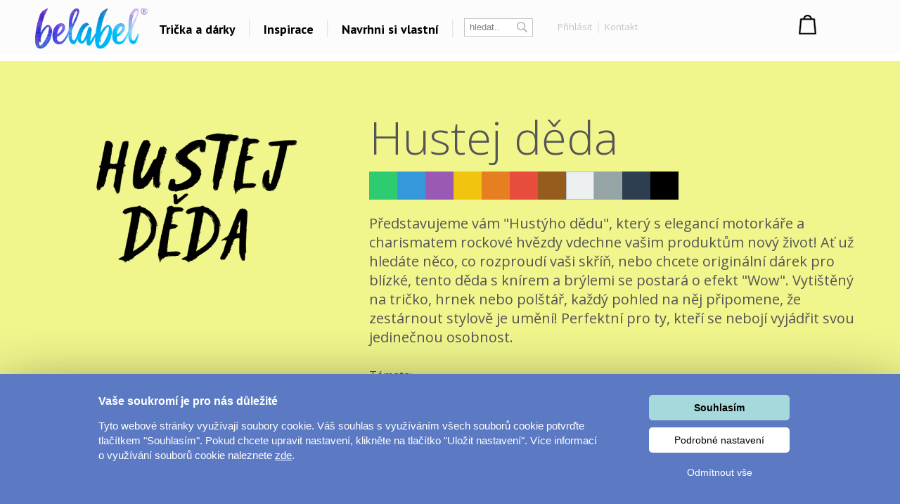

--- FILE ---
content_type: text/html; charset=UTF-8
request_url: https://www.belabel.cz/potisk/hustej-deda-1
body_size: 26783
content:
<!DOCTYPE html>
<html xmlns="http://www.w3.org/1999/xhtml" xmlns:fb="https://www.facebook.com/2008/fbml" xmlns:og="http://opengraphprotocol.org/schema/"  v="2">
<head>
    <meta charset="UTF-8" />
    
    <meta name="description" content="Hustej děda -  Potisk triček, hrnků, polštářů, placek a mnoho dalších dárků a textilu. Na výběr ze stovky druhů dárků a textilu s vlastním potiskem. Tipy na dárky pro celou rodinu."/>
    <meta name="keywords" content="trička, tričko, trika, dárky, triko, potisk triček, vytvoř si vlastní tričko,s potiskem"/>
        <link rel="preconnect" href="https://netdna.bootstrapcdn.com">
<link rel="preconnect" href="https://www.googletagmanager.com">
<link rel="preconnect" href="https://connect.facebook.net">
<link rel="preconnect" href="https://www.google-analytics.com">
<link rel="preconnect" href="https://c.imedia.cz">
<link rel="preconnect" href="https://googleads.g.doubleclick.net">    
    <meta property="og:image" content="//www.belabel.cz/motivy/big/2744_picture.png"/>
    <meta property="og:image:width" content="150"/>
    <meta property="og:image:height" content="150"/>
    <meta property="fb:app_id" content="204217912952222"/>
    
    
    
    <link href="//fonts.googleapis.com/css?family=PT+Sans:400,700,bold|Open+Sans:400italic,300,400,bold|Roboto:700,500,400,300,100|Roboto+Condensed:400,300,200,100&subset=latin,latin-ext,cyrillic,cyrillic-ext&display=auto" rel="stylesheet"/>
    
    
                <meta name="facebook-domain-verification" content="9xycko3vqb60ydqzcfk4f6g09eve1v" />
        <meta property="og:url" content="//www.belabel.cz/potisk/hustej-deda-1" >
<link rel='canonical' href='https://www.belabel.cz/potisk/hustej-deda-1' /><script>dataLayer = [{'Var1Value':'2'}];</script>
<script>
     dataLayer.push({
    'ecomm_prodid': ['mot2744'],
    'ecomm_pagetype': 'motiv',
    'ecomm_totalvalue': '150'
    });
</script>
            <link rel="image_src" href="//www.belabel.cz/motivy/big/2744_picture.png"/>    <style>
    
body{image-rendering:-webkit-optimize-contrast;padding:0;margin:0;font-family:Arial;font-size:12px}.motivimage{image-rendering:auto}a{text-decoration:none;color:#13a4c2}header{position:fixed;z-index:10000000;width:100%}#header3{background-color:black;height:65px;amin-width:1200px}#header3 #hcontainer{margin:auto;padding-top:2px}#header3 #logo{position:absolute;float:left;background-image:url(/img/nh2/logox.png);background-repeat:no-repeat;background-position:center;width:280px;height:60px;margin-top:3px;margin-left:-15px}#header3 #nkosik{float:right;margin-top:-1px}#header3 #hlinks{margin-right:5px;float:right;text-shadow:2px 2px #000;color:white}#header3 #hlinks a{color:white;font-size:13px}#header3 #hlinks a:hover{color:#18aac7}#nkosik #kosikbut{float:right;background-image:url(/img/nh2/kosik.png);width:104px;height:42px;color:white;padding-left:63px;padding-top:6px;margin-top:14px;text-shadow:2px 2px #72a051;font-size:13px}.hmcolumn h3{color:#18aac7}#hiddenMenu h3{font-family:"Roboto";font-size:20px;font-weight:300}#nkosik #kosikbut span{font-size:15px;font-weight:bold}#nkosik #kosikbut:hover span{text-decoration:underline}#header3 #links{float:left;margin-top:14px;margin-left:280px}#header3 #links img{position:relative;top:5px;margin-left:10px;margin-right:10px}#header3 #links #sip{top:-3px;margin-left:2px}#header3 #links a{font-family:'PT Sans';afont-family:Racing Sans One;font-size:18px;color:white}#header3 #links a:hover{color:#13a4c2}#header3 #nsearch{float:right;background-image:url(/img/nh2/search.png);width:252px;height:27px;margin-top:15px;margin-right:-10px;margin-left:-10px;background-repeat:no-repeat}#header3 #nsearch #searchform{float:left}#header3 #nsearch #lang{float:left;width:50px;height:30px;margin-left:20px;margin-top:2px;cursor:pointer}#header3 #nsearch #lang #lsip{position:relative;top:-8px}#header3 #submit{border:0;background-image:url(/img/nh2/gobut.png);width:20px;height:19px;margin-left:2px;cursor:pointer;position:relative;top:1px}#header3 input{border:0;width:120px;margin-left:10px;margin-top:3px}#hiddenMenu{font-family:Arial;amin-width:1200px;background-color:rgba(0,0,0,0.85);abackground-image:url(/img/nh2/bgimg.jpg);width:100%}#hmcontainer{overflow:hidden;height:5px;max-width:1200px;margin:auto}.hmcolumn h3{font-size:22px;line-height:25px;color:white;margin-top:10px;margin-bottom:0}.hmcolumn a h3{color:white}.hmcolumn a h3:hover{color:#13a4c2}.hmcolumn a{font-size:13px}.hmcolumn{font-size:13px;margin-top:10px;padding-left:50px;text-align:left;width:143px;float:left;line-height:17px;color:white;padding-bottom:20px}#hmcol4,#hmcol5{background-image:none}#hmcol5{text-align:center;width:113px;padding-left:55px;padding-top:0;height:150px}#hmcol4 img{background-image:none;margin:2px}.hmcolumn a{color:white}.hmcolumn a:hover{color:#13a4c2}.hmlast{font-style:italic}#countryline span{position:relative;top:-2px;font-size:15px;font-weight:bold}#countryline span a{font-size:15px;font-weight:bold;text-decoration:underline;color:white}#countryline img{margin-left:5px;margin-right:5px}#linecloser:hover{background-color:yellow!important}#hmcol4 img{width:25px}#header3 #lang{margin-top:4px}#lang #hflag{width:20px}#header3 #submit{background-image:url(/img/magnifier12.png);background-color:black;background-repeat:no-repeat}#header3 #nsearch{width:auto;background-image:none;margin-top:17px;float:left;margin-left:10px}#header3 #searchinput{width:80px;color:gray;background-color:black}#searchform{background-color:black;padding:0 2px 2px 0;border:1px solid #444}#header3 #links{margin-left:100px}#header3{height:67px;background-repeat:repeat-x;background-color:black}#header3 #logo{background-image:url(/img/nh2/logox.png);width:70px}#header3 #hlinks{float:left;margin-left:10px;margin-right:-100px;margin-top:5px}#header3 #hlinks,#header3 #hlinks a{color:gray;text-shadow:none}#nkosik:hover a #kosikbut,#nkosik:hover a #kosikbut span{color:#13a4c2;text-decoration:none}#nkosik a #kosikbut span{font-weight:normal}#nkosik #kosikbut{padding-left:55px;background-image:url(/img/kosik2x.png);text-shadow:none}#header3 #nkosik{margin-left:10px;margin-top:-5px;padding-right:20px}.homeico{width:20px;height:18px;background-image:url(/img/house58.png);background-size:100% 100%;display:inline-block;margin-bottom:-2px}.homeico:hover{background-image:url(/img/house58h.png)}.banbut img{width:122px;height:122px}footer .hmcolumn h3{font-family:arial;color:#13a4c2;font-size:14px;font-weight:bold}.mobile header{width:100%;height:80px;background-color:#fcfcfc;position:fixed;z-index:10000000}.mobile header #logo{margin:auto;background-image:url(/img/logonewx.png);background-repeat:no-repeat;background-position:left;background-size:100% auto;width:190px;height:67px;margin-top:5px}.mobile header #menubut{position:absolute;left:10px;top:6px;width:50px;height:40px;padding:10px}.mobile header #menubut div{background-image:url(/img/mobh/menumob.png);background-repeat:no-repeat;background-position:left center;background-size:100% auto;height:45px}.mobile header #cartbut{position:absolute;right:15px;top:10px;background-image:url(/img/mobh/cartico.png);background-repeat:no-repeat;background-position:left;background-size:100% auto;width:51px;height:65px;font-size:30px;padding-top:23px;text-align:center;box-sizing:border-box}.mobile #mobileMenu{display:none;position:absolute;top:80px;width:100%;border-top:3px solid white;z-index:2147483648;height:400px;overflow:scroll}.mobile #mobileMenu .catitem{background-color:#fcfcfc;color:black;font-size:30px;padding:10px;border-bottom:2px solid #aaa;background-image:url(/img/mobh/icodn.png);background-size:50px auto;background-repeat:no-repeat;background-position:99% center;text-align:left;padding-top:15px;padding-bottom:15px}.mobile #mobileMenu .catitem.opened{font-weight:bold;background-image:url(/img/mobh/icoup.png);background-size:50px auto}.mobile #mobileMenu .submenu{display:none;border-bottom:0;text-align:left;font-size:20px}.mobile #mobileMenu .subitem{background-color:#fcfcfc;color:black;font-size:20px;padding:10px;border-bottom:1px solid #ddd;text-align:left;padding-left:30px;padding-top:15px;padding-bottom:15px}.mobile #spacer{height:80px;width:100%}.mobile .hide-mobile{display:none}.mobile #main_bg{min-width:0;width:auto;max-width:1200px;margin:auto}.mobile #main{min-width:0;text-align:center}.mobile #aright-column2{text-align:center}.mobile .motivItem{display:inline-block;text-align:left;float:none}.mobile .hero img{max-width:300px}.mobile .hero .image{padding-bottom:0}.mobile .hero .inner div{float:none;text-align:center}.mobile .hero{min-width:0}.mobile .hero .inner{width:auto}.mobile .hero .motiv-title{width:auto}.mobile #left-column{display:none}.mobile #right-part,.mobile #left-part{float:none}.mobile #right-column{width:100%;margin:5px;text-align:center}.mobile #box{width:auto;padding:5px;display:inline-block;margin:auto;float:none}.mobile a{font-size:16px}.mobile{font-size:16px}.mobile .morecat{width:auto}.more-projects-content-inner{max-width:1200px;margin:auto}.more-projects h2{text-align:center;font-size:20px;font-family:Roboto;font-weight:300;color:#555;margin-top:10px;margin-bottom:10px;cursor:pointer}.mobile .more-projects-content{height:600px}.more-projects-content{border-top:1px solid gray;height:320px;background-color:white;width:100%}.more-projects-content .more-projects-img img{width:100%}.mobile .more-projects-content .more-projects-img span{font-size:20px}.more-projects-content .more-projects-img span{font-weight:bold;font-size:14px}.mobile .more-projects-content .more-projects-img{width:50%;font-size:20px}.more-projects-content .more-projects-img{float:left;box-sizing:border-box;width:25%;padding:10px;text-align:center;font-size:13px}.more-projects-content a{color:black}.more-projects-content a:hover{color:#13a4c2}.mobile .more-projects{height:600px}.more-projects{height:320px}.giftimg{font-size:13px;color:black;vertical-align:top;margin:7px;margin-top:20px;display:inline-block;text-align:center;width:150px;height:150px}.giftimg:hover{color:#13a4c2}.hmlast{font-weight:bold}.giftimg .rect{width:150px;height:153px;background-color:white;color:#aaa;font-family:Roboto;text-align:center;box-sizing:border-box;padding-top:50px;font-weight:100;font-size:20px}.giftimg:hover .rect,.giftimg:hover img{border:1px solid #13a4c2}.giftimg .rect,.giftimg img{margin-top:5px;border:1px solid #eee}.hmcolumn{line-height:23px}#hiddenMenu h3{afont-family:Open Sans;font-size:16px;font-weight:bold}.htmcolumn,.hmcolumn a,.hmcolumn a h3,.hmcolumn h3{color:black}#header3{background-color:#fcfcfc;color:black;padding-top:5px;padding-bottom:5px}header.scrolled{aborder-bottom:1px solid lightgray}#header3 #links a{color:black}#hiddenMenu{margin-top:-5px;background-color:rgba(252,252,252,1)}#searchform{margin-left:5px;margin-right:5px;margin-top:2px;background-color:white;border:1px solid #c4c4c4;color:#c4c4c4}#header3 #searchinput{background-color:white;margin-top:0;margin-left:5px;outline:0;width:60px}#header3 #submit{background-image:url(/img/nhsearch.png);background-color:white;background-repeat:no-repeat;height:auto}#header3 #logo{    background-image: url(/img/logo-hi.png);width: 200px;margin-left: -20px;background-size: 80% auto;}#header3 #hcontainer{max-width:1180px}#header3 #links{margin-left:170px;margin-top:16px;font-family:Open Sans;font-weight:bold}#header3 #nsearch #lang{width:30px;float:right}#header3 #hlinks{margin-right:-10px}#fbicosmall{vertical-align:middle;margin-left:10px;margin-right:5px}#header3 #hlinks img.line{vertical-align:middle;margin-left:5px;margin-right:5px}#nkosik a #kosikbut span{font-family:Open Sans;font-weight:bold;font-size:14px}#nkosik #kosikbut{background-image:url(/img/nhkosik.png);background-repeat:no-repeat;background-position:left center;color:black;font-family:Open Sans;font-weight:bold;padding-left:30px;margin-right:-80px}#header3 #hlinks a{font-family:Open Sans;color:#c4c4c4;font-size:13px;vertical-align:middle}#header3 #links a{position:relative;padding-left:6px;padding-right:6px;background-repeat:no-repeat;background-position:right center}#header3 #hlinks{margin-left:0}#header3 #nkosik{padding-right:0;margin-top:-10px;margin-right:40px}#header3 #nsearch{margin-left:0}#header3 #nsearch #lang{margin-left:20px}#hmcontent4 a:hover{color:#13a4c2}.info-line{height:20px;border-bottom:1px solid #ddd;text-align:center;background-color:#031a40;padding-top:5px;margin-top:-25px;color:#fffff3}.info-line .info-center{width:250px;margin:auto;height:20px}.info-line{height:22px;border-bottom:1px solid #ddd;text-align:center;background-color:black;padding-top:7px;margin-top:-30px;background-image:url(/img/retez.png);background-position:center center;color:#fff}.info-line .info-center{background-color:black;width:500px;margin:auto;height:22px}.info-line i{margin-left:10px;cursor:pointer}.info-line i:hover{color:#13a4c2}#order-list{position:fixed;top:125px;right:-250px;width:250px;background-color:#fff;aborder-radius:5px 0 0 5px;border-right:0;text-align:left;box-sizing:border-box;padding-top:10px;padding-right:10px}#order-list-content{padding:0 0 0 40px}#order-list h3{font-size:18px;color:white;font-weight:normal;text-align:left;padding-left:40px;margin-bottom:30px;margin-top:10px}#order-list a{color:white}#order-list .order-item{text-align:center;padding-left:0;color:white;padding-top:0;background-size:50px auto;background-repeat:no-repeat;background-position:left center;line-height:22px;margin-bottom:30px}#order-list a:hover{text-decoration:underline}#order-list .order-item span{font-weight:bold}#order-list .order-item div.status{font-family:Roboto;font-weight:100;font-size:30px;margin-top:0;margin-bottom:15px}#order-list img{margin-top:10px;margin-bottom:10px}#order-list .ousko:hover{background-color:#23b4d2}#order-list .ousko{background-image:url(/img/obj-text.png);width:25px;background-position:center center;background-repeat:no-repeat;position:absolute;top:0;left:0;cursor:pointer}#order-list.red{background-color:#ed1b24}#order-list.red .ousko{background-color:#f34d35}#order-list.green{background-color:#008f01}#order-list.green .ousko{background-color:#009a18}#order-list.yellow{background-color:#ffca08}#order-list.yellow .ousko{background-color:#ffca08}#order-list .cross:hover{color:#13a4c2}#order-list.yellow .ousko{border-right:1px solid #ffea88}#order-list .cross{cursor:pointer;position:absolute;right:4px;top:7px;font-size:22px;color:white}    </style>            
    <style>#loading{
    visibility:hidden;

    text-align:center;
}
#loadingInfoPanel{
    position:fixed;
    top:0px;
    left:0px;
    z-index:10;
    display:none;
    width:100%;
    background-color:rgba(255,255,255,0.5);
    padding-top:50vh;
    box-sizing:border-box;
    text-align: center;
}
.container{
    max-width:1200px;
    margin:auto;
}
.container h1{
    text-align:center;

    font-family:Roboto;
    font-weight:100;
    color:#888888;
    font-size:55px;
}
.cat-sel{
    text-align:center;
}
.cat-sel div{
    display:inline-block;
    width:100px;
    height:120px;
    vertical-align:top;
    font-size:14px;
}
.motiv{
    display:inline-block;
    margin:25px;
    padding:15px;
}
.motiv.white{
    outline:1px solid #dddddd;

}
.motiv:hover{
    outline:1px solid #13a4c2;
}
.motiv img{
     width:150px;
     height:150px;
}
#motiv-container{
    text-align:center;
}

#ownimg{
    outline:1px solid red;
    cursor:pointer;
}
#ownimg:hover{
    outline:1px solid #13a4c2;
}
#uploadForm{
    display:inline-block;
    vertical-align:top;
    cursor:pointer;
}
#ownimg input{
    width:150px;
    height:150px;
    cursor:pointer;
}
#ownimg:hover{
    outline:1px solid #13a4c2;
}







    .products h1{
        font-family:Roboto;
        font-size:55px;
        color:#888888;
        font-weight:100;
    }
    .image .product-image{
        position:absolute;       
    }
    .image .motiv-image{
        position:relative;
        z-index:1;
    }
    .hero{
        width:100%;
    }
    .hero .inner{
        max-width:1200px;
        margin:auto;
    }
    .hero{
        margin-top:10px;
        color:white;
        
    }
    .hero h1{
        font-family:Open Sans;
        font-size:65px;
        font-weight:300;
        color:white;
        
    }
    .hero .dark,.hero .dark h1{
        color:#555555;
    }
    .hero .inner div{
        float:left;        
    }
    .hero .image{
        box-sizing:border-box;
        width:40%;
        text-align:center;
        padding:20px 10px 20px 10px;
    }
    .hero .motiv-title{
        width:60%;
        box-sizing:border-box;
        padding-left:5px;
        padding-top:20px;
        padding-right:20px;
    }
    .hero img{
        width:100%;
        max-width:350px;        
    }
    .hero p{
        font-family:Open Sans;
        font-size:20px;
        font-style:italic;
        line-height:27px;
        text-align:justify;
    }    
    .item{
        vertical-align:top;
        display:inline-block;
        width:150px;
        margin-right:44px;
        height:210px;
        color:#888888;
        
    }
    .item:hover .image{
        outline-color: #13a4c2;
    }
    .item:hover{
        color:#13a4c2;
    }
    .item .image{
        text-align:left;
        width:150px;
        height:150px;
        outline:1px solid #dddddd;
        margin-bottom:10px;
        background-position:center center;
        background-repeat:no-repeat;
        padding:7px;
        
    }
    .products{
        text-align:center;
    }
    .mobile .hero{
        margin-top:0px;
    }
    .mobile .hero #fb{
        display:none;
    }
    .mobile .hero h1{
        font-size:35px;
    }
    .mobile .hero .motiv-title{
        padding:10px;
    }
    .mobile .hero .motiv-title p{
        font-size:18px;
    }
    @media(max-width:1200px){
        .container h1{
            text-align:center;
        }
    }
    @media(max-width:800px){
        .container h1{
            font-size:35px;
        }
        .hero .image{
            width:100%;
            float:none;
        }
        .hero .motiv-title{
            width:100%;
            float:none;
            text-align:center;
        }
        .hero p{
            text-align:justify;
        }
        .hero h1{
            margin-top:0px;
            margin-bottom:5px;
        }
        
    }
    @media(max-width:500px){
        .products .item{
            margin-right:5px;          
        }
        .products .item .image{
            padding:1px;
            outline:none;
        }
        
        #motiv-container .motiv{
            margin:4px;
            padding:5px;
        }
        #motiv-container .motiv img,#ownimg input{
            width:130px;
            height:130px;
        }
        #ownimg{
            margin-left:10px;
        }
    }</style>    
    
<title>Hustej děda - Vyber si potisk</title>
<script type="text/javascript">
    unit="Kč";
    unitBefore=0;
    unitRate=1;
    mobile=false;
</script>

        <script type="text/javascript" src="https://www.belabel.cz/library/jquery-3.5.1.min.js"></script>

<script>
    var cnid=1;
    function showLine(){
    $("#countryblock").animate({margin:"0px 0px 0px 0px"},"slow");
    }
    setTimeout("showLine()",2000);
            linevis=true;
</script>
<script>
var unit;
var unitBefore;
var unitRate;
var last=0;
var closed=false;
var lineActive=false;
var _open=false;
var firstSearch=true;
var kosikcontent2="";
function priceText(price,useRate){
    if(useRate){
        if(unitBefore){
            return unit.toString()+(Math.round(price/unitRate*100)/100).toString();
        }else{
            return (Math.round(price/unitRate*100)/100).toString() + "&nbsp;" + unit.toString(); 
        }
    }else{
        if(unitBefore){
            return unit.toString()+(Math.round(price*100)/100).toString();
        }else{
            return (Math.round(price*100)/100).toString() + "&nbsp;" + unit.toString(); 
        }
    }
}
function smoothScrollTo(pos){
    $('html, body').animate({
        scrollTop: pos
    }, 1500);
}

function hideLine(){
    $.get("/closeshipinfo.php");
    $("#countryline").stop()
    $("#countryblock").animate({margin:"-32px 0px 0px 0px"},"slow");
    $("#countryline").animate({top:($(document).scrollTop()-32)+"px"},"slow",function(){$("#countryline").hide()})
}
function showLine(){
    console.log("animate");
    $("#countryblock").animate({margin:"0px 0px 0px 0px"},"slow");
}


$(window).on("load",function() {
    if(lineActive){
        setTimeout("showLine()",500);  
    }
});
$(document).on('scroll',function(){
    if(!closed && lineActive){        
            $("#countryline").css("top",$(document).scrollTop()+"px");        
    }
    if($(document).scrollTop()>0){
        $("header.dev").addClass("scrolled");
    }else{
        $("header.dev").removeClass("scrolled");
    }
});


function showMenu(showOnly){
    if(!_open || showOnly){    
        $("#hmcontainer").animate({height:($(".hmcolumn").height()+50).toString()+"px"}, 'slow');
        _open=true;    
    }else if(showOnly!=true){
        $("#hmcontainer").animate({height:'5px'}, 'slow');    
        _open=false;
    }
}
var menuTimeout=0;
function showMenu2(height){    
    $("#hmcontainer").stop();
    if($("#hmcontainer").height()>50){
        $("#hmcontainer").animate({height:height+"px"}, "slow");
        _open=true;
    }else{
    menuTimeout=setTimeout('$("#hmcontainer").animate({height:('+height+').toString()+"px"}, "slow");_open=true;',220)        
    }
}
function hideMenu(){
    clearTimeout(menuTimeout);
    if(_open){
        $("#hmcontainer").stop();
        $("#hmcontainer").animate({height:'5px'}, 'slow');    
        _open=false;
    }    
}
var _clearInputList=[];
$(function(){    
    $(".onClickClear").on("focus",function(){        
        for(var i=0;i<_clearInputList.length;i++){
            if(_clearInputList[i][0]==this){
                return;
            }
        }
        _clearInputList.push([this,$(this).val()]);
        $(this).val("");
    });
    $(".onClickClear").on("blur",function(){        
        if($(this).val()==""){
            for(var i=0;i<_clearInputList.length;i++){
                if(_clearInputList[i][0]==this){
                    $(this).val(_clearInputList[i][1]);
                    _clearInputList.splice(i,1);
                    return;
                }
            }        
        }
    });
    
    
});
function search(){
    if(firstSearch){
        firstSearch=false;
        $("#searchinput").val("");
    }
}
var request;
var statusReady=false;
var loginReq=false;
var _ddd=new Date();
var _base_timer_=_ddd.getTime();
function getTimer(){           
    var d=new Date();
    return d.getTime()-_base_timer_;
}              
function checkOrientation(){
    if(window.DX || window.narrow){
        $("#viewport").attr("content","width=device-width,user-scalable=0");    
    }
    $(".mobile #mobileMenu").height($(window).height()-$("header").height()-3);
};
if(mobile){
setInterval(checkOrientation, 1000);
}


</script>
<style>
    .content-column{   
    max-width:1200px;
    margin:auto;    
    
}



#footer
	{ 
	width:870px;
	height: 114px;
	background-repeat: repeat-x;	
	margin:auto;
	abackground-image: url('/images/bg-footer.jpg');
	font-size:12px;
        line-height:18px;
	}	
        #footer a{
            color: white;
        }       
	
        #footer div{
            width:220px;
        }        
    #hw-87kwowifjjowiklsadh666left{
        adisplay:none;
    }
</style>
</head>
    
<body  class='desktop' >
    <noscript><iframe src="//www.googletagmanager.com/ns.html?id=GTM-M2KNLG" height="0" width="0" style="display:none;visibility:hidden"></iframe></noscript>
    <script>(function(w,d,s,l,i){w[l]=w[l]||[];w[l].push({'gtm.start':new Date().getTime(),event:'gtm.js'});var f=d.getElementsByTagName(s)[0],j=d.createElement(s),dl=l!='dataLayer'?'&l='+l:'';j.async=true;j.src='//www.googletagmanager.com/gtm.js?id='+i+dl;f.parentNode.insertBefore(j,f);})(window,document,'script','dataLayer','GTM-M2KNLG');</script>
<style>
    .fa-heart{
        color:#ce0106;
        padding-left:20px;
        padding-right:20px;
    }
    header #links,header #hlinks{
        font-size:12px;
    }
    .popup{
        display:none;
        background-color:rgba(0,0,0,0.4);
        position:fixed;
        z-index:500000000;
        left:0px;
        top:0px;
        right:0px;
        bottom:0px;
        text-align:center;
        cursor:pointer;
    }
    #header3{
        box-sizing:initial;
    }
    header a:hover{
        text-decoration:none;
    }
    .popup .inner{
        margin:auto;
        position:relative;
        width:450px;
        height:450px;
        
        
        background-color:#de0026;
        
        padding:25px;
    }
    header{
        line-height:initial;
    }
    header input{
        line-height:initial;
        font-size:13px;
        vertical-align:middle;
        padding-top:2px;
        padding-bottom:2px;
    }
    header img{
        vertical-align: initial;
    }
    .info-line{
        background-color:white;
        color:black;
        abackground-image:url(/img/heartsline.png)!important;
        background-repeat:repeat-x;
        height:32px;
        font-size:18px;
        padding-top:8px;
        margin-top:-50px;
    }
    .info-line .info-center{
        background-color:white;
        width:100%;
        max-width:1200px;
    }
    .popup img{
        width:100%;
        height:100%;
    }
    .popup i{
        position:absolute;
        top:0px;
        right:0px;
        font-size:20px;
        padding:10px;
        color:white;
    }
    .popup i:hover{
        color:black;
        cursor:pointer;
    }
    .info-line{
        margin-top:-50px;
        background-image:none;
    }
    #content-shade{
        z-index:9000000;
        position:fixed;
        display:none;
        background-color:rgba(0,0,0,0.3);
    }
    #login-info .button:hover{
        background-color:#23b4d2;
        
    }
    #login-info .button{
        padding-top:5px;
        padding-bottom:5px;
        background-color:#13A4C2;
        color:white;
        cursor:pointer;
    }
</style>

<style>
    #profile-popup .forgot:not(:hover){
        color:#888888;
    }
    #profile-popup ul{
        text-align:left;
        color:#888888;
        margin-top:0px;
    }
    #profile-popup #not-logged input{
        padding:5px;
        margin:5px;
    }
    #profile-popup #not-logged #loginBut.disabled{
        cursor:pointer;
        background-color:#888888;
    }
    #profile-popup #not-logged #loginBut:hover{
        background-color:#23b4d2;
    }
    #profile-popup #not-logged #loginBut{
        background-color:#13a4c2;
        border:0px;
        color:white;
        padding:10px;
        width:183px;
        cursor:pointer;
    }
    #profile-popup{
        display:none;
        position:fixed;
        z-index:10000001;
        background-color:white;
        width:250px;
        
        margin:auto;
        border-radius:5px;
        top:83px;
        text-align:center;
        padding:10px;
        box-sizing:border-box;
        line-height:20px;
    }
    #profile-popup a:hover{
        text-decoration:underline;
    }
    #profile-popup .name{
        font-size:14px;
        font-weight:bold;
        margin-bottom:10px;
    }
    #profile-popup .close:hover {
        color:#13a4c2;
    }
    #profile-popup .close {
        position: absolute;
        right: 5px;
        top: 0px;
        font-size: 20px;
        cursor: pointer;
        padding: 5px;
    }
    #kosikbut{
        box-sizing:initial;
    }
    @media(max-width:1200px){
        #header3 #logo {            
            background-size: contain;
            
            height: 61px;
            margin-top: 3px;
            width: 130px;
            margin-left: 4px;
        }
        #header3 #links {
            margin-left: 134px;            
        }
        #header3 #links a {
 
    padding-left: 0px;
    padding-right: 0px;
 
}
#cart-text-line{
    display:none;
}
#header3 #links img {
 
    margin-left: 5px;
    margin-right: 5px;
}
#nkosik #kosikbut {
    width:33px;
    margin-right:-5px;
    
    
}
#nkosik a #kosikbut span {
    
    margin-top: 5px;
    display: inline-block;
    }
    }
    @media(max-width:1000px){
        #firmy-link{
            display:none;
        }
    }
    #header-kontakt{        
        float: right;
        font-size: 14px;
        margin-top: 18px;
        margin-right: 9px;
        font-weight: bold;        
    }
    #header-kontakt i{        
        font-size: 25px;
        vertical-align: middle;
    }
</style>
<header>
    <style>
            </style>
               <script>
    var kosikcontent2="";
</script>
<div id='header3'>
<div id='hcontainer'>
<a href='/'>
<div id='logo'>
</div>
</a>
<div id='links'>
    <a id='giftsLink' href="/darky/">Trička a dárky</a>
    <img src="/img/nhbgline.png"/>
    <a id='printLink' href="/inspirace">Inspirace</a>    <img src="/img/nhbgline.png"/>
    <a id='createLink' href="/navrhni/">Navrhni si vlastní</a>
        <img src="/img/nhbgline.png"/>
    </div>
<div id='nsearch'>
<div id='searchform'>
<form method="get" action="/search.php">
<input id='searchinput' name="filter" class='onClickClear' type='text' value='hledat..'/>
<input type='submit' id='submit' value='' />
</form>
</div>
<div id='hlinks' style='margin-left:30px'>
<a rel='nofollow' onclick='showProfilePopup();return false;' href="/login" title="login" >Přihlásit</a> <img src="/img/nhbglinesm.png" class='line'/> <a rel='nofollow' href="/kontakt">Kontakt</a> </div>
    
</div>
    <div id='nkosik'>

<div id='kosikbut'>
		</div>
</div>
<script>
    kosikcontent2="<a rel='nofollow' href='/cart.php'><div id='kosikbut'>Nákupní košík<br/><span><span id='kcnt'>1</span> ks</span></div></a>";</script>

<!--<div id="header-kontakt"><i class="fa fa-phone"></i> +420 222 744 135</div>-->

</div>
</div>
<div id='hiddenMenu'>
    <div id='hmcontainer'>
        <div id='hmcontent1' class='hmcontent'>
            <div class='hmcolumn' >
                <a href='/inspirace/'><h3>Dárky pro..</h3></a>
                
                <a href='https://www.belabel.cz/tag/darky-pro-maminku'>Dárky pro maminku</a><br/>
                <a href='https://www.belabel.cz/tag/darky-pro-segru'>Dárky pro ségru</a><br/>
                <a href='https://www.belabel.cz/tag/darky-pro-babicku'>Dárky pro babičku</a><br/>
                <a href='https://www.belabel.cz/tag/darky-pro-tatinka'>Dárky pro tátu</a><br/>
                <a href='https://www.belabel.cz/tag/darky-pro-brachu'>Dárky pro bráchu</a><br/>
                <a href='https://www.belabel.cz/tag/darky-pro-dedecka'>Dárky pro dědu</a><br/>
                <a href='https://www.belabel.cz/tag/darky-pro-pritele'>Dárky pro partnera</a><br/>
                <a href='https://www.belabel.cz/tag/darky-pro-pritelkyni'>Dárky pro partnerku</a><br/>
                <a href='https://www.belabel.cz/tag/darky-pro-pratele'>Dárky pro přátele</a>
                
            </div>
            <div class='hmcolumn'>
                
                <h3>Inspirace na potisk</h3>
                <a href='/potisk/?c=laska'>Láska</a><br><a href='/potisk/?c=sport-a-auta'>Sport a auta</a><br><a href='/potisk/?c=detske'>Dětské</a><br><a href='/potisk/?c=hlasky'>Hlášky</a><br><a href='/potisk/?c=humor'>Humor</a><br><a href='/potisk/?c=hudba--film'>Hudba & Film</a><br><a  href='/art-shop/'>Autorská grafika</a><br>                <a class='hmlast' href='/potisk/'>Vše..</a><br>
            </div>
                        <div class='hmcolumn'>
                <h3>Témata</h3>
                <a href='/tag/hokej'>Hokej</a><br><a href='/tag/yoga-a-fitness'>Yoga a Fitness</a><br><a href='/tag/valentyn'>Valentýn</a><br><a href='/tag/lyzovani-a-snowboarding'>Lyžování a snowboarding</a><br><a href='/tag/polstare'>Polštáře</a><br><a href='/tag/fotoplatna'>Velkolepá fotoplátna</a><br><a href='/tag/kava'>Coffee</a><br>
                <a class='hmlast' href='/inspirace'>Všechna témata..</a><br>            </div>
            <div class='hmcolumn' style='width:240px'>
                <h3>Další odkazy</h3>
                
                
                
                                <a rel='nofollow' href='/bigprint'>Velkoplošný tisk</a><br>
                <a rel='nofollow' href='https://www.facebook.com/Belabel.cz/' target='_blank'>Belabel na Facebooku</a><br>
                                <a rel='nofollow' href='https://www.instagram.com/belabel_cz/' target='_blank'>Galerie</a><br>
                
                                  
                                               
                
                
                <a href='http://www.bezpotisku.cz' target='_blank'>Oblečení bez potisku</a>
                            </div>
                    </div>
                
        
        <div id='hmcontent2' class='hmcontent' style='display:none'>
            
            <div class='hmcolumn' style="width:250px" >
                <a href='/darky/'><h3>TOP</h3></a>                
                <a href='/darky/tricka'>Trička s vlastním potiskem</a><br><a href='/uzasne-polstare'>Polštáře s vlastním potiskem</a><br><a href='/darky/?c=hrnky'>Hrnky s vlastním potiskem</a><br><a href='/darky/mikiny'>Mikiny s vlastním potiskem</a><br><a href='/darky/?c=fotoobrazy'>Fotoobrazy</a><br><a href='/darky/?c=obleceni-pro-miminka'>Oblečení pro miminka</a><br><a href='/darky/?c=detska-tricka-a-mikiny'>Dětská trička a mikiny</a><br><a href='/darky/?c=latky'>Potisk látek</a><br><a href='/darky/?c=samolepky'>Vlastní samolepky</a><br>            </div>
            
            
            <div class='hmcolumn' >
                   <a href='/darky/?c=darky'><h3>DÁRKY</h3></a>
                <a href='/darky/?c=domov'>Domov</a><br><a href='/darky/?c=hracky'>Hračky</a><br><a href='/darky/?c=hrnky'>Hrnky</a><br><a href='/darky/?c=latky'>Potisk látek</a><br><a href='/darky/?c=mazlicci'>Mazlíčci</a><br><a href='/darky/?c=mobil-a-pc'>Mobil a PC</a><br><a href='/darky/?c=placky-a-magnety'>Placky a magnety</a><br><a href='/darky/?c=plakaty-a-fotoobrazy'>Fotoobrazy a plakáty</a><br><a href='/darky/?c=polstare'>Polštáře</a><br><a href='/darky/?c=samolepky'>Samolepky</a><br><a href='/darky/?c=vlajky'>Vlajky</a><br>
            </div> <div class='hmcolumn' >
                   <a href='/darky/?c=zeny-1'><h3>ŽENY</h3></a>
                <a href='/darky/?c=sperky'>Šperky</a><br><a href='/darky/?c=damska-tricka'>Dámská trička</a><br><a href='/darky/?c=damske-mikiny'>Dámské mikiny</a><br><a href='/darky/?c=damske-doplnky'>Dámské doplňky</a><br><a href='/darky/?c=sici-dilna'>Šicí dílna</a><br>
            </div> <div class='hmcolumn' >
                   <a href='/darky/?c=muzi-1'><h3>MUŽI</h3></a>
                <a href='/darky/?c=panska-tricka'>Pánská trička</a><br><a href='/darky/?c=panske-mikiny'>Pánské mikiny</a><br><a href='/darky/?c=panske-doplnky'>Pánské doplňky</a><br>
            </div> <div class='hmcolumn' >
                   <a href='/darky/?c=deti-1'><h3>DĚTI</h3></a>
                <a href='/darky/?c=skola'>Škola</a><br><a href='/darky/?c=detska-tricka-a-mikiny'>Dětská trička a mikiny</a><br><a href='/darky/?c=plysaci'>Plyšáci</a><br><a href='/darky/?c=obleceni-pro-miminka'>Oblečení pro miminka</a><br><a href='/darky/?c=detske-mikiny-1'>Dětské mikiny</a><br>
            </div>         </div>
        <div id='hmcontent3' class='hmcontent' style='display:none'>
            <a href='/darky/panske-tricko-of-heavy'><div class='giftimg'>Pánské tričko Classic<br/><img src='https://www.belabel.cz/products/smallModelPreview/294.jpg'/></div></a><a href='/darky/damske-tricko-bc'><div class='giftimg'>Dámské tričko Classic<br/><img src='https://www.belabel.cz/products/smallModelPreview/129.jpg'/></div></a><a href='/darky/hrnek-premium'><div class='giftimg'>Hrnek Premium<br/><img src='https://www.belabel.cz/products/smallModelPreview/19.jpg'/></div></a><a href='/uzasne-polstare'><div class='giftimg'>Polštář<br/><img src='https://www.belabel.cz/products/smallModelPreview/34.jpg'/></div></a><a href='/darky/panske-premium-tricko'><div class='giftimg'>Pánské Premium tričko<br/><img src='https://www.belabel.cz/products/smallModelPreview/2676.jpg'/></div></a><a href='/darky/samolepky-kruh---5-kusu'><div class='giftimg'>Samolepky kruh<br/><img src='https://www.belabel.cz/products/smallModelPreview/1834.jpg'/></div></a><a href='/darky/'><div class='giftimg'><br/><div class='rect'>Zobrazit dalších 240 dárků</div></div></a>        </div>
                
        
        <div id='hmcontent2' class='hmcontent' style='display:none'>
            
            <div class='hmcolumn' style="width:250px" >
                <a href='/darky/'><h3>TOP</h3></a>                
                <a href='/darky/tricka'>Trička s vlastním potiskem</a><br><a href='/uzasne-polstare'>Polštáře s vlastním potiskem</a><br><a href='/darky/?c=hrnky'>Hrnky s vlastním potiskem</a><br><a href='/darky/mikiny'>Mikiny s vlastním potiskem</a><br><a href='/darky/?c=fotoobrazy'>Fotoobrazy</a><br><a href='/darky/?c=obleceni-pro-miminka'>Oblečení pro miminka</a><br><a href='/darky/?c=detska-tricka-a-mikiny'>Dětská trička a mikiny</a><br><a href='/darky/?c=latky'>Potisk látek</a><br><a href='/darky/?c=samolepky'>Vlastní samolepky</a><br>            </div>
            
            
            <div class='hmcolumn' >
                   <a href='/darky/?c=darky'><h3>DÁRKY</h3></a>
                <a href='/darky/?c=domov'>Domov</a><br><a href='/darky/?c=hracky'>Hračky</a><br><a href='/darky/?c=hrnky'>Hrnky</a><br><a href='/darky/?c=latky'>Potisk látek</a><br><a href='/darky/?c=mazlicci'>Mazlíčci</a><br><a href='/darky/?c=mobil-a-pc'>Mobil a PC</a><br><a href='/darky/?c=placky-a-magnety'>Placky a magnety</a><br><a href='/darky/?c=plakaty-a-fotoobrazy'>Fotoobrazy a plakáty</a><br><a href='/darky/?c=polstare'>Polštáře</a><br><a href='/darky/?c=samolepky'>Samolepky</a><br><a href='/darky/?c=vlajky'>Vlajky</a><br>
            </div> <div class='hmcolumn' >
                   <a href='/darky/?c=zeny-1'><h3>ŽENY</h3></a>
                <a href='/darky/?c=sperky'>Šperky</a><br><a href='/darky/?c=damska-tricka'>Dámská trička</a><br><a href='/darky/?c=damske-mikiny'>Dámské mikiny</a><br><a href='/darky/?c=damske-doplnky'>Dámské doplňky</a><br><a href='/darky/?c=sici-dilna'>Šicí dílna</a><br>
            </div> <div class='hmcolumn' >
                   <a href='/darky/?c=muzi-1'><h3>MUŽI</h3></a>
                <a href='/darky/?c=panska-tricka'>Pánská trička</a><br><a href='/darky/?c=panske-mikiny'>Pánské mikiny</a><br><a href='/darky/?c=panske-doplnky'>Pánské doplňky</a><br>
            </div> <div class='hmcolumn' >
                   <a href='/darky/?c=deti-1'><h3>DĚTI</h3></a>
                <a href='/darky/?c=skola'>Škola</a><br><a href='/darky/?c=detska-tricka-a-mikiny'>Dětská trička a mikiny</a><br><a href='/darky/?c=plysaci'>Plyšáci</a><br><a href='/darky/?c=obleceni-pro-miminka'>Oblečení pro miminka</a><br><a href='/darky/?c=detske-mikiny-1'>Dětské mikiny</a><br>
            </div>         </div>
        <div id='hmcontent3' class='hmcontent' style='display:none'>
            <a href='/darky/panske-tricko-of-heavy'><div class='giftimg'>Pánské tričko Classic<br/><img src='https://www.belabel.cz/products/smallModelPreview/294.jpg'/></div></a><a href='/darky/damske-tricko-bc'><div class='giftimg'>Dámské tričko Classic<br/><img src='https://www.belabel.cz/products/smallModelPreview/129.jpg'/></div></a><a href='/darky/hrnek-premium'><div class='giftimg'>Hrnek Premium<br/><img src='https://www.belabel.cz/products/smallModelPreview/19.jpg'/></div></a><a href='/uzasne-polstare'><div class='giftimg'>Polštář<br/><img src='https://www.belabel.cz/products/smallModelPreview/34.jpg'/></div></a><a href='/darky/panske-premium-tricko'><div class='giftimg'>Pánské Premium tričko<br/><img src='https://www.belabel.cz/products/smallModelPreview/2676.jpg'/></div></a><a href='/darky/samolepky-kruh---5-kusu'><div class='giftimg'>Samolepky kruh<br/><img src='https://www.belabel.cz/products/smallModelPreview/1834.jpg'/></div></a><a href='/darky/'><div class='giftimg'><br/><div class='rect'>Zobrazit dalších 240 dárků</div></div></a>        </div>
                <div id='hmcontent4' class='hmcontent' style='display:none'>
            <div class='hmcolumn'>
                <h3>BELABEL.cz</h3>
                                   <a rel='nofollow' href='/OrderInfo.php'>Informace o objednávce</a><br>
                         <a href='/kontakt'>Kontakt</a><br>
        <a rel='nofollow' href='/faq'>Nápověda</a><br>
        <a rel='nofollow' href="/obchodni-podminky" title="">Obchodní podmínky</a><br/>
        <a rel='nofollow' href="/profil" title="">Můj účet</a><br/>
                        <a href='/firmy'>Pro firmy</a><br>
        <a href='/napoveda?technologie'>Tiskové technologie</a><br>
            </div>
    
    </div>
    </div>
</div>
</header>
<div id="profile-popup">
    <div class="close"><i class="fa fa-close"></i></div>
        <div id="not-logged">        
        <div class="name">Přihlásit</div>
        <input type='text' placeholder='E-mail' class='email'/>
        <br/><input type='password' placeholder='Heslo' class='pass'/>
        <br/><input type='button' id='loginBut' value='přihlásit'>
        <a class='forgot' href='/restore.php'>Zapomenuté heslo</a>
        <br/><br/>                
        <div class='name'>Registrací získáte:</div>         <ul><li>přehled o vašich objednávkách</li>             <li>slevový věrnostní program (<a href='/faq.php?q=293' target='_blank'>více</a>) </li> <li>možnost prodeje vlastních motivů (<a href='/motives.php?info' target='_blank'>více</a>) </li>        </ul>        <a href="/profile.php">Registrovat</a><br/>            </div>    
    <div id="login-info" style="display: none;">
        <div class='name'>Registrace</div>
        Pro potvrzení emailu jsme na zadanou adresu zaslali instrukce pro dokončení registrace. Zkontrolujte prosím Vaší emailovou schránku (včetně složky spam). Děkujeme.<br><br>
        <div class="button">Přihlásit</div>
                                
    </div>
        
    
    
    
</div>
<div id="content-shade"></div>
<script>
    function initBtns(){
        $("#logo").mouseenter(function(){
            $(".hmcontent").hide();
            $("#hmcontent4").show();
            showMenu2(270);
        })
    $("#giftsLink").mouseenter(function(){
            $(".hmcontent").hide();
            $("#hmcontent2").show();
            showMenu2(270);
        })
        $("#printLink").mouseenter(function(){
            $(".hmcontent").hide();
            $("#hmcontent1").show();
            showMenu2(270);
        })
        $("#createLink").mouseenter(function(){
            $(".hmcontent").hide();
            $("#hmcontent3").show();
            showMenu2(270);
        })

        $("#moreLink,#lang").click(function(){
            $(".hmcontent").hide();
            $("#hmcontent4").show();
            showMenu2(270);
        })
        $("header").bind("mouseleave",function(){
            hideMenu();
        })
    }
    setTimeout("initBtns()",1000);
</script>
<script>
    $(".popup").click(function(){
           $(".popup").fadeOut();
    })
    var h=$(window).height()-600;
    $(".popup div").css("margin-top",h/2);
$(function(){
    setTimeout(function(){
        $(".popup").fadeIn('slow');
    },3000)
})
</script>

<script>

function showProfilePopup(){
    $("#content-shade").width($(window).width());
    $("#content-shade").height($(window).height());
    $("#content-shade").fadeIn('slow');
    $("#profile-popup").fadeIn('slow');
    //var l=($("#hlinks").width()-250)/2
    $("#profile-popup").css("left",$(window).width()/2-250/2);
    $("#profile-popup").css("top",$(window).height()/2-$("#profile-popup").height()/2-50);
    $("#profile-popup #not-logged").show();
    $("#profile-popup #login-info").hide()
}
$("#content-shade,#profile-popup .close").click(function(){
    $("#profile-popup").fadeOut()
    $("#content-shade").fadeOut();
})
$("#not-logged .email,#not-logged .pass").keyup(function(event){
    if(event.keyCode == 13){
        doLogin();
    }
    
});
$("#loginBut").click(function(){
    doLogin();
})
$("#login-info .button").click(function(){
    $("#profile-popup #not-logged").fadeIn('fast');
    $("#profile-popup #login-info").hide()
})
function showFinishRegNotification(){
    showProfilePopup();
    $("#profile-popup #not-logged").hide();
    $("#profile-popup #login-info").show()
}
function doLogin(){
    var obj=new Object();
    obj.email=$("#not-logged .email").val();
    obj.pass=$("#not-logged .pass").val();    
    
    obj.action='ajax-login';
    $("#loginBut").addClass("disabled");
    $.post("/login.php",obj,function(result){
        console.log(result)
        if(result==1){
            window.location.reload();
        }else{
            $("#loginBut").removeClass("disabled");
            alert('Chybné jméno nebo heslo');
        }
    })
}
</script>
<script>
/*
var remainingg=0;                    

function timerFunc(){                    
remainingg=Math.max(0,remaining-1);
var rem=remainingg;

var h=Math.floor(rem/3600);
rem-=3600*h
var m=Math.floor(rem/60)
rem-=60*m;

if(m<10){
    m="0"+m.toString();
}
if(rem<10){
    rem="0"+rem.toString();
}
$("#head-timer").html(h+":"+m+":"+rem);

}
setInterval(timerFunc,1000);
timerFunc();*/
</script>
<div id='spacer' style='height:77px;width:100%'></div><style>
    .item{
        image-rendering: auto;
    }
    .hero .inner .author{
        text-align:center;
        float:none;
    }    
    .author{
        font-size:11px;
    }
    .author a{
        color:white;
    }
    .author .dark  a{
        color:black;
    }
    .author a:hover{
        text-decoration:underline;
    }
    .hero p{
        font-style:normal;
        text-align:left;
    }
    .author .rights{
        position:absolute;
        display:inline;
        width:300px;
        
        margin-left:-150px;
        background-color:white;
        color:gray;
        border:1px solid #eeeeee;
        z-index:20;
        float:none!important;
        display:none;
        box-sizing:border-box;
        padding:10px;
        font-size:11px;
    }
    .author #nahlasit,.author #nahlasit2{
       text-align:center;
    
        width:120px;
        background-color:#13A4C2;
        color:white;
        padding:8px;
        float:none;
        margin:auto;
        margin-top:10px;
        cursor:pointer;
        
    }
    .author #nahlasit:hover,.author #nahlasit2:hover{
        background-color:#14b4d2;
    }
    .author #nahlasitForm{
        display:none;
        text-align:left;
        float:none;
    }
    .author #nahlasitForm input,.author #nahlasitForm textarea{
        width:100%;
        margin-top:10px;
        
    }
    .author #nahlasitForm textarea{
        height:120px;
    }
    #nahlasitThx{
        display:none;
        text-align:center;
        float:none;
        margin-top:15px;
        margin-bottom:15px;
    }
    .colors{
        float:none!important;
    }
    .colors div{
        float:none;
        display:inline-block;
        width:40px;
        height:40px;
        
    }
    .colors div.white{
        outline:1px solid #bbbbbb;
        outline-offset: -1px;
    }
    .mobile .hero .motiv-title{
        padding-top:0px;
    }
    .mobile .hero .motiv-title p{
        text-align-last:center;
        font-size:16px;
        margin-top:0px;
        text-align:justify;
        text-align-last:center;
        line-height:20px;
    }
    .tags{
        margin-bottom:20px;
        margin-top:10px;
        font-size:16px;
        font-family:Open Sans;
    }
    .tags a{
        
        font-family:Open Sans;
        font-size:16px;
        
    }
    .tags a:hover{
        text-decoration:underline;
        
    }
</style>
<script>
    !function(r,n){function t(r,n,t){var e=f[n.type]||{};return null==r?t||!n.def?null:n.def:(r=e.floor?~~r:parseFloat(r),isNaN(r)?n.def:e.mod?(r+e.mod)%e.mod:0>r?0:e.max<r?e.max:r)}function e(n){var t=l(),e=t._rgba=[];return n=n.toLowerCase(),h(u,function(r,o){var a,s=o.re.exec(n),i=s&&o.parse(s),u=o.space||"rgba";return i?(a=t[u](i),t[c[u].cache]=a[c[u].cache],e=t._rgba=a._rgba,!1):void 0}),e.length?("0,0,0,0"===e.join()&&r.extend(e,a.transparent),t):a[n]}function o(r,n,t){return t=(t+1)%1,1>6*t?r+(n-r)*t*6:1>2*t?n:2>3*t?r+(n-r)*(2/3-t)*6:r}var a,s="backgroundColor borderBottomColor borderLeftColor borderRightColor borderTopColor color columnRuleColor outlineColor textDecorationColor textEmphasisColor",i=/^([\-+])=\s*(\d+\.?\d*)/,u=[{re:/rgba?\(\s*(\d{1,3})\s*,\s*(\d{1,3})\s*,\s*(\d{1,3})\s*(?:,\s*(\d?(?:\.\d+)?)\s*)?\)/,parse:function(r){return[r[1],r[2],r[3],r[4]]}},{re:/rgba?\(\s*(\d+(?:\.\d+)?)\%\s*,\s*(\d+(?:\.\d+)?)\%\s*,\s*(\d+(?:\.\d+)?)\%\s*(?:,\s*(\d?(?:\.\d+)?)\s*)?\)/,parse:function(r){return[2.55*r[1],2.55*r[2],2.55*r[3],r[4]]}},{re:/#([a-f0-9]{2})([a-f0-9]{2})([a-f0-9]{2})/,parse:function(r){return[parseInt(r[1],16),parseInt(r[2],16),parseInt(r[3],16)]}},{re:/#([a-f0-9])([a-f0-9])([a-f0-9])/,parse:function(r){return[parseInt(r[1]+r[1],16),parseInt(r[2]+r[2],16),parseInt(r[3]+r[3],16)]}},{re:/hsla?\(\s*(\d+(?:\.\d+)?)\s*,\s*(\d+(?:\.\d+)?)\%\s*,\s*(\d+(?:\.\d+)?)\%\s*(?:,\s*(\d?(?:\.\d+)?)\s*)?\)/,space:"hsla",parse:function(r){return[r[1],r[2]/100,r[3]/100,r[4]]}}],l=r.Color=function(n,t,e,o){return new r.Color.fn.parse(n,t,e,o)},c={rgba:{props:{red:{idx:0,type:"byte"},green:{idx:1,type:"byte"},blue:{idx:2,type:"byte"}}},hsla:{props:{hue:{idx:0,type:"degrees"},saturation:{idx:1,type:"percent"},lightness:{idx:2,type:"percent"}}}},f={"byte":{floor:!0,max:255},percent:{max:1},degrees:{mod:360,floor:!0}},p=l.support={},d=r("<p>")[0],h=r.each;d.style.cssText="background-color:rgba(1,1,1,.5)",p.rgba=d.style.backgroundColor.indexOf("rgba")>-1,h(c,function(r,n){n.cache="_"+r,n.props.alpha={idx:3,type:"percent",def:1}}),l.fn=r.extend(l.prototype,{parse:function(o,s,i,u){if(o===n)return this._rgba=[null,null,null,null],this;(o.jquery||o.nodeType)&&(o=r(o).css(s),s=n);var f=this,p=r.type(o),d=this._rgba=[];return s!==n&&(o=[o,s,i,u],p="array"),"string"===p?this.parse(e(o)||a._default):"array"===p?(h(c.rgba.props,function(r,n){d[n.idx]=t(o[n.idx],n)}),this):"object"===p?(o instanceof l?h(c,function(r,n){o[n.cache]&&(f[n.cache]=o[n.cache].slice())}):h(c,function(n,e){var a=e.cache;h(e.props,function(r,n){if(!f[a]&&e.to){if("alpha"===r||null==o[r])return;f[a]=e.to(f._rgba)}f[a][n.idx]=t(o[r],n,!0)}),f[a]&&r.inArray(null,f[a].slice(0,3))<0&&(f[a][3]=1,e.from&&(f._rgba=e.from(f[a])))}),this):void 0},is:function(r){var n=l(r),t=!0,e=this;return h(c,function(r,o){var a,s=n[o.cache];return s&&(a=e[o.cache]||o.to&&o.to(e._rgba)||[],h(o.props,function(r,n){return null!=s[n.idx]?t=s[n.idx]===a[n.idx]:void 0})),t}),t},_space:function(){var r=[],n=this;return h(c,function(t,e){n[e.cache]&&r.push(t)}),r.pop()},transition:function(r,n){var e=l(r),o=e._space(),a=c[o],s=0===this.alpha()?l("transparent"):this,i=s[a.cache]||a.to(s._rgba),u=i.slice();return e=e[a.cache],h(a.props,function(r,o){var a=o.idx,s=i[a],l=e[a],c=f[o.type]||{};null!==l&&(null===s?u[a]=l:(c.mod&&(l-s>c.mod/2?s+=c.mod:s-l>c.mod/2&&(s-=c.mod)),u[a]=t((l-s)*n+s,o)))}),this[o](u)},blend:function(n){if(1===this._rgba[3])return this;var t=this._rgba.slice(),e=t.pop(),o=l(n)._rgba;return l(r.map(t,function(r,n){return(1-e)*o[n]+e*r}))},toRgbaString:function(){var n="rgba(",t=r.map(this._rgba,function(r,n){return null==r?n>2?1:0:r});return 1===t[3]&&(t.pop(),n="rgb("),n+t.join()+")"},toHslaString:function(){var n="hsla(",t=r.map(this.hsla(),function(r,n){return null==r&&(r=n>2?1:0),n&&3>n&&(r=Math.round(100*r)+"%"),r});return 1===t[3]&&(t.pop(),n="hsl("),n+t.join()+")"},toHexString:function(n){var t=this._rgba.slice(),e=t.pop();return n&&t.push(~~(255*e)),"#"+r.map(t,function(r){return r=(r||0).toString(16),1===r.length?"0"+r:r}).join("")},toString:function(){return 0===this._rgba[3]?"transparent":this.toRgbaString()}}),l.fn.parse.prototype=l.fn,c.hsla.to=function(r){if(null==r[0]||null==r[1]||null==r[2])return[null,null,null,r[3]];var n,t,e=r[0]/255,o=r[1]/255,a=r[2]/255,s=r[3],i=Math.max(e,o,a),u=Math.min(e,o,a),l=i-u,c=i+u,f=.5*c;return n=u===i?0:e===i?60*(o-a)/l+360:o===i?60*(a-e)/l+120:60*(e-o)/l+240,t=0===l?0:.5>=f?l/c:l/(2-c),[Math.round(n)%360,t,f,null==s?1:s]},c.hsla.from=function(r){if(null==r[0]||null==r[1]||null==r[2])return[null,null,null,r[3]];var n=r[0]/360,t=r[1],e=r[2],a=r[3],s=.5>=e?e*(1+t):e+t-e*t,i=2*e-s;return[Math.round(255*o(i,s,n+1/3)),Math.round(255*o(i,s,n)),Math.round(255*o(i,s,n-1/3)),a]},h(c,function(e,o){var a=o.props,s=o.cache,u=o.to,c=o.from;l.fn[e]=function(e){if(u&&!this[s]&&(this[s]=u(this._rgba)),e===n)return this[s].slice();var o,i=r.type(e),f="array"===i||"object"===i?e:arguments,p=this[s].slice();return h(a,function(r,n){var e=f["object"===i?r:n.idx];null==e&&(e=p[n.idx]),p[n.idx]=t(e,n)}),c?(o=l(c(p)),o[s]=p,o):l(p)},h(a,function(n,t){l.fn[n]||(l.fn[n]=function(o){var a,s=r.type(o),u="alpha"===n?this._hsla?"hsla":"rgba":e,l=this[u](),c=l[t.idx];return"undefined"===s?c:("function"===s&&(o=o.call(this,c),s=r.type(o)),null==o&&t.empty?this:("string"===s&&(a=i.exec(o),a&&(o=c+parseFloat(a[2])*("+"===a[1]?1:-1))),l[t.idx]=o,this[u](l)))})})}),l.hook=function(n){var t=n.split(" ");h(t,function(n,t){r.cssHooks[t]={set:function(n,o){var a,s,i="";if("transparent"!==o&&("string"!==r.type(o)||(a=e(o)))){if(o=l(a||o),!p.rgba&&1!==o._rgba[3]){for(s="backgroundColor"===t?n.parentNode:n;(""===i||"transparent"===i)&&s&&s.style;)try{i=r.css(s,"backgroundColor"),s=s.parentNode}catch(u){}o=o.blend(i&&"transparent"!==i?i:"_default")}o=o.toRgbaString()}try{n.style[t]=o}catch(u){}}},r.fx.step[t]=function(n){n.colorInit||(n.start=l(n.elem,t),n.end=l(n.end),n.colorInit=!0),r.cssHooks[t].set(n.elem,n.start.transition(n.end,n.pos))}})},l.hook(s),r.cssHooks.borderColor={expand:function(r){var n={};return h(["Top","Right","Bottom","Left"],function(t,e){n["border"+e+"Color"]=r}),n}},a=r.Color.names={aqua:"#00ffff",black:"#000000",blue:"#0000ff",fuchsia:"#ff00ff",gray:"#808080",green:"#008000",lime:"#00ff00",maroon:"#800000",navy:"#000080",olive:"#808000",purple:"#800080",red:"#ff0000",silver:"#c0c0c0",teal:"#008080",white:"#ffffff",yellow:"#ffff00",transparent:[null,null,null,0],_default:"#ffffff"}}(jQuery);
    $(function(){
        
        
        $(".colors div").on("mouseover",function(){
            $(".hero").stop().animate({backgroundColor:$(this).css("background-color")},1000);
            $(".colorchanger").stop().animate({color:$(this).attr('textcolor')},1000);
            
        })
        $(".colors div").on("mouseleave",function(){
                $(".hero").stop().animate({backgroundColor:$(".hero").attr("basecol")},4000);
                $(".colorchanger").stop().animate({color:$(".hero").attr("basetextcolor")},4000);
        });
        
$("#pravLink").mouseover(function(){
    
    $(".author .rights").fadeIn('fast').css("display", "inline-block");;
    
});
$(".author").mouseleave(function(){
    $(".author .rights").fadeOut('fast');
    
});
$("#nahlasit").click(function(){
    $("#nahlasitForm").fadeIn('fast');
    $(this).hide();
});
$("#nahlasit2").click(function(){
    var obj=new Object();
    obj.nahlasit=1;
    obj.message=$("#nahlasitText").val();
    obj.email=$("#nahlasitEmail").val();    
    if(obj.email.length<6 || obj.email.indexOf("@")==-1){
        alert('Zadejte prosím email');
        return;
       
    }
    if(obj.message.length<10){
        alert("Napište prosím podrobnosti ohledně problému s motivem");
        return;
    }
    $.post("",obj,function(dat){
        console.log(dat);
    })
    $("#nahlasit2").hide();;
    $("#nahlasitThx").fadeIn('fast');
});
    
    });
</script>

<div class="hero" basetextcolor='#555555' basecol='#f0f68c' style='background-color:#f0f68c'>
    <div class='inner'>
        <div class='image'>        
        <img style="" src="/motivy/big/2744_picture.png"/><br/>        
                <fb:like id='fb' colorscheme="dark" style="margin-top:10px;" send="true" width="350" show_faces="false"></fb:like>
        </div>
        
        <div class='motiv-title colorchanger dark'>
            <h1 class='colorchanger' style='margin-bottom:5px;'>Hustej děda</h1>
                        <div class='colors'>
                
                <div textcolor='#ffffff' style='background-color:#2ecc71'></div>
                <div textcolor='#ffffff' style='background-color:#3498db'></div>                
                <div textcolor='#ffffff' style='background-color:#9b59b6'></div>                
                
                <div textcolor='#555555' style='background-color:#f1c40f'></div>                
                
                <div textcolor='#ffffff' style='background-color:#e67e22'></div>                
                <div textcolor='#ffffff' style='background-color:#e74c3c'></div>                
                <div textcolor='#ffffff' style='background-color:#955c1e'></div>                
                
                
                
                <div textcolor='#555555' class='white' style='background-color:#ecf0f1'></div>                
                <div textcolor='#555555' style='background-color:#95a5a6'></div>                
                <div textcolor='#ffffff' style='background-color:#2c3e50'></div>                
                <div textcolor='#ffffff' style='background-color:#000000'></div>                

            </div>
            <div style='float:none;clear:both'></div>
                        
                        <p>
            Představujeme vám "Hustýho dědu", který s elegancí motorkáře a charismatem rockové hvězdy vdechne vašim produktům nový život! Ať už hledáte něco, co rozproudí vaši skříň, nebo chcete originální dárek pro blízké, tento děda s knírem a brýlemi se postará o efekt "Wow". Vytištěný na tričko, hrnek nebo polštář, každý pohled na něj připomene, že zestárnout stylově je umění! Perfektní pro ty, kteří se nebojí vyjádřit svou jedinečnou osobnost.            </p>
                        
            <div class='tags'>Témata:<br/><a href='/potisk/?t=prarodi%C4%8De'>prarodiče</a>  | <a href='/potisk/?t=d%C4%9Bde%C4%8Dek'>dědeček</a> </div>        </div>        
    </div>
    <div style='clear:both'></div>
</div>
<div style='clear:both'></div>

<div class='container'>
<h1>Nejprodávanější</h1>
<div class='products'>
    
<a href='/navrhni/panske-tricko-of-heavy/hustej-deda-1'><div class='item'>
                <div class='image'>
                    <img class='product-image' src='https://www.belabel.cz/products/mainThumbs/294_classicNAHLED_spravne.jpg'/>
                    <img class='motiv-image' src='/motivy/thumbs/2744_picture.png' style='margin:25px 0px 0px 44px;width:63px;height:63px'/>
                </div>
                <div>Pánské tričko Classic</div>
            </div>
            </a><a href='/navrhni/hrnek-premium/hustej-deda-1'><div class='item'>
                <div class='image'>
                    <img class='product-image' src='https://www.belabel.cz/products/mainThumbs/19_ikonahrnekpremiummockup.jpg'/>
                    <img class='motiv-image' src='/motivy/thumbs/2744_picture.png' style='margin:45px 0px 0px 28px;width:70px;height:70px'/>
                </div>
                <div>Hrnek Premium</div>
            </div>
            </a><a href='/navrhni/polstar-s-fotkou/hustej-deda-1'><div class='item'>
                <div class='image'>
                    <img class='product-image' src='https://www.belabel.cz/products/mainThumbs/34_ikonapolstar40x40.jpg'/>
                    <img class='motiv-image' src='/motivy/thumbs/2744_picture.png' style='margin:26px 0px 0px 26px;width:94px;height:94px'/>
                </div>
                <div>Polštář</div>
            </div>
            </a><a href='/navrhni/panske-premium-tricko/hustej-deda-1'><div class='item'>
                <div class='image'>
                    <img class='product-image' src='https://www.belabel.cz/products/mainThumbs/2676_Beznazvu-2.png'/>
                    <img class='motiv-image' src='/motivy/thumbs/2744_picture.png' style='margin:35px 0px 0px 53px;width:47px;height:47px'/>
                </div>
                <div>Pánské Premium tričko</div>
            </div>
            </a><a href='/navrhni/magicky-hrnek/hustej-deda-1'><div class='item'>
                <div class='image'>
                    <img class='product-image' src='https://www.belabel.cz/products/mainThumbs/75_ikona.png'/>
                    <img class='motiv-image' src='/motivy/thumbs/2744_picture.png' style='margin:37px 0px 0px 20px;width:83px;height:83px'/>
                </div>
                <div>Magický hrnek</div>
            </div>
            </a><a href='/navrhni/panska-polokosile-1/hustej-deda-1'><div class='item'>
                <div class='image'>
                    <img class='product-image' src='https://www.belabel.cz/products/mainThumbs/132_ikona.png'/>
                    <img class='motiv-image' src='/motivy/thumbs/2744_picture.png' style='margin:47px 0px 0px 51px;width:47px;height:47px'/>
                </div>
                <div>Pánská polokošile</div>
            </div>
            </a></div><h1>DÁRKY</h1><div class='products categories'><a href='/navrhni/hrnek-premium/hustej-deda-1'><div class='item'><div class='image'>
                    <img class='product-image' src='https://www.belabel.cz/products/mainThumbs/19_ikonahrnekpremiummockup.jpg'/>
                    <img class='motiv-image' src='/motivy/thumbs/2744_picture.png' style='margin:45px 0px 0px 28px;width:70px;height:70px'/></div>
                        <div class='prn'  class='motivdetail-text'>Hrnek Premium</div></div></a><a href='/navrhni/polstar-s-fotkou/hustej-deda-1'><div class='item'><div class='image'>
                    <img class='product-image' src='https://www.belabel.cz/products/mainThumbs/34_ikonapolstar40x40.jpg'/>
                    <img class='motiv-image' src='/motivy/thumbs/2744_picture.png' style='margin:26px 0px 0px 26px;width:94px;height:94px'/></div>
                        <div class='prn'  class='motivdetail-text'>Polštář</div></div></a><a href='/navrhni/samolepky-kruh---5-kusu/hustej-deda-1'><div class='item'><div class='image'>
                    <img class='product-image' src='https://www.belabel.cz/products/mainThumbs/1834_150.jpg'/>
                    <img class='motiv-image' src='/motivy/thumbs/2744_picture.png' style='margin:47px 0px 0px 45px;width:59px;height:59px'/></div>
                        <div class='prn'  class='motivdetail-text'>Samolepky kruh</div></div></a><a href='/navrhni/cerny-hrnek/hustej-deda-1'><div class='item'><div class='image'>
                    <img class='product-image' src='https://www.belabel.cz/products/mainThumbs/1920_ikona.jpg'/>
                    <img class='motiv-image' src='/motivy/thumbs/2744_picture.png' style='margin:42px 0px 0px 28px;width:66px;height:66px'/></div>
                        <div class='prn'  class='motivdetail-text'>Černý hrnek</div></div></a><a href='/navrhni/samolepka-obdelnik/hustej-deda-1'><div class='item'><div class='image'>
                    <img class='product-image' src='https://www.belabel.cz/products/mainThumbs/1827_150.jpg'/>
                    <img class='motiv-image' src='/motivy/thumbs/2744_picture.png' style='margin:52px 0px 0px 53px;width:47px;height:47px'/></div>
                        <div class='prn'  class='motivdetail-text'>Samolepky obdelník</div></div></a><a href='/navrhni/magicky-hrnek/hustej-deda-1'><div class='item'><div class='image'>
                    <img class='product-image' src='https://www.belabel.cz/products/mainThumbs/75_ikona.png'/>
                    <img class='motiv-image' src='/motivy/thumbs/2744_picture.png' style='margin:37px 0px 0px 20px;width:83px;height:83px'/></div>
                        <div class='prn'  class='motivdetail-text'>Magický hrnek</div></div></a><a href='/navrhni/fleecova-deka-1/hustej-deda-1'><div class='item'><div class='image'>
                    <img class='product-image' src='https://www.belabel.cz/products/mainThumbs/3835_deka_nahled.jpg'/>
                    <img class='motiv-image' src='/motivy/thumbs/2744_picture.png' style='margin:45px 0px 0px 53px;width:47px;height:47px'/></div>
                        <div class='prn'  class='motivdetail-text'>Fleecová deka</div></div></a><a href='/navrhni/plechovy-hrnek/hustej-deda-1'><div class='item'><div class='image'>
                    <img class='product-image' src='https://www.belabel.cz/products/mainThumbs/1963_ikona.jpg'/>
                    <img class='motiv-image' src='/motivy/thumbs/2744_picture.png' style='margin:56px 0px 0px 35px;width:58px;height:58px'/></div>
                        <div class='prn'  class='motivdetail-text'>Plechový hrnek</div></div></a><a href='/navrhni/placka/hustej-deda-1'><div class='item'><div class='image'>
                    <img class='product-image' src='https://www.belabel.cz/products/mainThumbs/166_button25.png'/>
                    <img class='motiv-image' src='/motivy/thumbs/2744_picture.png' style='margin:46px 0px 0px 24px;width:67px;height:67px'/></div>
                        <div class='prn'  class='motivdetail-text'>Placka</div></div></a><a href='/navrhni/samolepky-ctverec---5-kusu/hustej-deda-1'><div class='item'><div class='image'>
                    <img class='product-image' src='https://www.belabel.cz/products/mainThumbs/1837_150.jpg'/>
                    <img class='motiv-image' src='/motivy/thumbs/2744_picture.png' style='margin:48px 0px 0px 50px;width:47px;height:47px'/></div>
                        <div class='prn'  class='motivdetail-text'>Samolepky čtverec</div></div></a><a href='/navrhni/polstar-50x50-cm/hustej-deda-1'><div class='item'><div class='image'>
                    <img class='product-image' src='https://www.belabel.cz/products/mainThumbs/1432_ikona.png'/>
                    <img class='motiv-image' src='/motivy/thumbs/2744_picture.png' style='margin:23px 0px 0px 22px;width:105px;height:105px'/></div>
                        <div class='prn'  class='motivdetail-text'>Polštář MAX</div></div></a><a href='/navrhni/rohozka-pred-dvere-1/hustej-deda-1'><div class='item'><div class='image'>
                    <img class='product-image' src='https://www.belabel.cz/products/mainThumbs/3791_nahled_podlozka_hran.jpg'/>
                    <img class='motiv-image' src='/motivy/thumbs/2744_picture.png' style='margin:60px 0px 0px 72px;width:47px;height:47px'/></div>
                        <div class='prn'  class='motivdetail-text'>Rohožka před dveře</div></div></a><a href='/navrhni/vlajka-60x90-cm/hustej-deda-1'><div class='item'><div class='image'>
                    <img class='product-image' src='https://www.belabel.cz/products/mainThumbs/2411_vlajkaaaaa.png'/>
                    <img class='motiv-image' src='/motivy/thumbs/2744_picture.png' style='margin:40px 0px 0px 43px;width:67px;height:67px'/></div>
                        <div class='prn'  class='motivdetail-text'>Vlajka</div></div></a><a href='/navrhni/espresso-hrnek-s-podsalkem/hustej-deda-1'><div class='item'><div class='image'>
                    <img class='product-image' src='https://www.belabel.cz/products/mainThumbs/111_ikona1.jpg'/>
                    <img class='motiv-image' src='/motivy/thumbs/2744_picture.png' style='margin:54px 0px 0px 55px;width:39px;height:39px'/></div>
                        <div class='prn'  class='motivdetail-text'>Espresso hrnek s podšálkem 100ml</div></div></a><a href='/navrhni/samolepky-hranaty-ctverec---5-kusu/hustej-deda-1'><div class='item'><div class='image'>
                    <img class='product-image' src='https://www.belabel.cz/products/mainThumbs/1884_150.jpg'/>
                    <img class='motiv-image' src='/motivy/thumbs/2744_picture.png' style='margin:49px 0px 0px 49px;width:47px;height:47px'/></div>
                        <div class='prn'  class='motivdetail-text'>Samolepky hranatý čtverec</div></div></a><a href='/navrhni/snurka-na-klice/hustej-deda-1'><div class='item'><div class='image'>
                    <img class='product-image' src='https://www.belabel.cz/products/mainThumbs/2777_ikonaSnurkanakrk.jpg'/>
                    <img class='motiv-image' src='/motivy/thumbs/2744_picture.png' style='margin:32px 0px 0px 90px;width:33px;height:33px'/></div>
                        <div class='prn'  class='motivdetail-text'>Šňůrka na klíče</div></div></a><a href='/navrhni/polstar-srdce/hustej-deda-1'><div class='item'><div class='image'>
                    <img class='product-image' src='https://www.belabel.cz/products/mainThumbs/73_ikona.jpg'/>
                    <img class='motiv-image' src='/motivy/thumbs/2744_picture.png' style='margin:44px 0px 0px 44px;width:61px;height:61px'/></div>
                        <div class='prn'  class='motivdetail-text'>Polštář Srdce</div></div></a><a href='/navrhni/samolepka-vlastni-tvar---5ks/hustej-deda-1'><div class='item'><div class='image'>
                    <img class='product-image' src='https://www.belabel.cz/products/mainThumbs/2155_150.png'/>
                    <img class='motiv-image' src='/motivy/thumbs/2744_picture.png' style='margin:41px 0px 0px 52px;width:47px;height:47px'/></div>
                        <div class='prn'  class='motivdetail-text'>Samolepka vlastní tvar</div></div></a><a href='/navrhni/polstar-80x40/hustej-deda-1'><div class='item'><div class='image'>
                    <img class='product-image' src='https://www.belabel.cz/products/mainThumbs/2942_ikona.jpg'/>
                    <img class='motiv-image' src='/motivy/thumbs/2744_picture.png' style='margin:46px 0px 0px 46px;width:55px;height:55px'/></div>
                        <div class='prn'  class='motivdetail-text'>Polštář 80x40</div></div></a><a href='/navrhni/hrnek-s-barevnym-vnitrkem/hustej-deda-1'><div class='item'><div class='image'>
                    <img class='product-image' src='https://www.belabel.cz/products/mainThumbs/3795_nahled_hrnek.png'/>
                    <img class='motiv-image' src='/motivy/thumbs/2744_picture.png' style='margin:60px 0px 0px 35px;width:47px;height:47px'/></div>
                        <div class='prn'  class='motivdetail-text'>Hrnek s barevným vnitřkem</div></div></a><a href='/navrhni/fotoobraz-30x30/hustej-deda-1'><div class='item'><div class='image'>
                    <img class='product-image' src='https://www.belabel.cz/products/mainThumbs/2118_150.jpg'/>
                    <img class='motiv-image' src='/motivy/thumbs/2744_picture.png' style='margin:31px 0px 0px 33px;width:89px;height:89px'/></div>
                        <div class='prn'  class='motivdetail-text'>Fotoobraz 30x30</div></div></a><a href='/navrhni/hodiny-sklenene/hustej-deda-1'><div class='item'><div class='image'>
                    <img class='product-image' src='https://www.belabel.cz/products/mainThumbs/54_ikona.jpg'/>
                    <img class='motiv-image' src='/motivy/thumbs/2744_picture.png' style='margin:31px 0px 0px 28px;width:89px;height:89px'/></div>
                        <div class='prn'  class='motivdetail-text'>Hodiny skleněné</div></div></a><a href='/navrhni/plechovy-hrnek-maly/hustej-deda-1'><div class='item'><div class='image'>
                    <img class='product-image' src='https://www.belabel.cz/products/mainThumbs/3738_plechovy_hrnek_NAHLED.jpg'/>
                    <img class='motiv-image' src='/motivy/thumbs/2744_picture.png' style='margin:58px 0px 0px 39px;width:47px;height:47px'/></div>
                        <div class='prn'  class='motivdetail-text'>Plechový hrnek malý</div></div></a><a href='/navrhni/samolepky-srdce---5-kusu/hustej-deda-1'><div class='item'><div class='image'>
                    <img class='product-image' src='https://www.belabel.cz/products/mainThumbs/1835_150.jpg'/>
                    <img class='motiv-image' src='/motivy/thumbs/2744_picture.png' style='margin:51px 0px 0px 51px;width:47px;height:47px'/></div>
                        <div class='prn'  class='motivdetail-text'>Samolepky srdce</div></div></a><a href='/navrhni/plakat-61x91-ikea-kompatibilni/hustej-deda-1'><div class='item'><div class='image'>
                    <img class='product-image' src='https://www.belabel.cz/products/mainThumbs/1852_poster61.png'/>
                    <img class='motiv-image' src='/motivy/thumbs/2744_picture.png' style='margin:22px 0px 0px 29px;width:91px;height:91px'/></div>
                        <div class='prn'  class='motivdetail-text'>Plakát 61x91 Ikea kompatibilní</div></div></a><a href='/navrhni/rohozka-pred-dvere/hustej-deda-1'><div class='item'><div class='image'>
                    <img class='product-image' src='https://www.belabel.cz/products/mainThumbs/3789_nahled_podlozka.jpg'/>
                    <img class='motiv-image' src='/motivy/thumbs/2744_picture.png' style='margin:47px 0px 0px 37px;width:42px;height:42px'/></div>
                        <div class='prn'  class='motivdetail-text'>Rohožka</div></div></a><a href='/navrhni/hrnek-latte-grande-500-ml/hustej-deda-1'><div class='item'><div class='image'>
                    <img class='product-image' src='https://www.belabel.cz/products/mainThumbs/81_latte-grande.png'/>
                    <img class='motiv-image' src='/motivy/thumbs/2744_picture.png' style='margin:39px 0px 0px 48px;width:47px;height:47px'/></div>
                        <div class='prn'  class='motivdetail-text'>Hrnek Latte Grande 450 ml</div></div></a><a href='/navrhni/podlozka-pod-mys/hustej-deda-1'><div class='item'><div class='image'>
                    <img class='product-image' src='https://www.belabel.cz/products/mainThumbs/76_76_ikona.jpg'/>
                    <img class='motiv-image' src='/motivy/thumbs/2744_picture.png' style='margin:30px 0px 0px 25px;width:96px;height:96px'/></div>
                        <div class='prn'  class='motivdetail-text'>Podložka pod myš</div></div></a><a href='/navrhni/snehova-koule/hustej-deda-1'><div class='item'><div class='image'>
                    <img class='product-image' src='https://www.belabel.cz/products/mainThumbs/249_sneh-koule-nahled.png'/>
                    <img class='motiv-image' src='/motivy/thumbs/2744_picture.png' style='margin:31px 0px 0px 37px;width:79px;height:79px'/></div>
                        <div class='prn'  class='motivdetail-text'>Sněhové těžítko</div></div></a><a href='/navrhni/pullitr-skleneny-matny/hustej-deda-1'><div class='item'><div class='image'>
                    <img class='product-image' src='https://www.belabel.cz/products/mainThumbs/3079_ikona.jpg'/>
                    <img class='motiv-image' src='/motivy/thumbs/2744_picture.png' style='margin:48px 0px 0px 50px;width:47px;height:47px'/></div>
                        <div class='prn'  class='motivdetail-text'>Půllitr skleněný matný</div></div></a><a href='/navrhni/plechova-cedule/hustej-deda-1'><div class='item'><div class='image'>
                    <img class='product-image' src='https://www.belabel.cz/products/mainThumbs/2973_ikona.jpg'/>
                    <img class='motiv-image' src='/motivy/thumbs/2744_picture.png' style='margin:35px 0px 0px 37px;width:76px;height:76px'/></div>
                        <div class='prn'  class='motivdetail-text'>Plechová cedule</div></div></a><a href='/navrhni/tacek-na-napoje/hustej-deda-1'><div class='item'><div class='image'>
                    <img class='product-image' src='https://www.belabel.cz/products/mainThumbs/72_coas150.jpg'/>
                    <img class='motiv-image' src='/motivy/thumbs/2744_picture.png' style='margin:71px 0px 0px 49px;width:53px;height:53px'/></div>
                        <div class='prn'  class='motivdetail-text'>Tácek na nápoje</div></div></a><a href='/navrhni/vlajka-mala/hustej-deda-1'><div class='item'><div class='image'>
                    <img class='product-image' src='https://www.belabel.cz/products/mainThumbs/2410_kkk.png'/>
                    <img class='motiv-image' src='/motivy/thumbs/2744_picture.png' style='margin:35px 0px 0px 53px;width:47px;height:47px'/></div>
                        <div class='prn'  class='motivdetail-text'>Vlajka malá</div></div></a><a href='/navrhni/elasticka-latka-ble003/hustej-deda-1'><div class='item'><div class='image'>
                    <img class='product-image' src='https://www.belabel.cz/products/mainThumbs/1753_ikona.png'/>
                    <img class='motiv-image' src='/motivy/thumbs/2744_picture.png' style='margin:35px 0px 0px 53px;width:47px;height:47px'/></div>
                        <div class='prn'  class='motivdetail-text'>Dekorační látka Nora</div></div></a><a href='/navrhni/puzzle-a1-1000-dilku/hustej-deda-1'><div class='item'><div class='image'>
                    <img class='product-image' src='https://www.belabel.cz/products/mainThumbs/3275_A1.jpg'/>
                    <img class='motiv-image' src='/motivy/thumbs/2744_picture.png' style='margin:82px 0px 0px 87px;width:58px;height:58px'/></div>
                        <div class='prn'  class='motivdetail-text'>Puzzle A1 1000 dílků</div></div></a><a href='/navrhni/fotoplatno-stredni-90x60-cm/hustej-deda-1'><div class='item'><div class='image'>
                    <img class='product-image' src='https://www.belabel.cz/products/mainThumbs/755_ikona.png'/>
                    <img class='motiv-image' src='/motivy/thumbs/2744_picture.png' style='margin:48px 0px 0px 48px;width:53px;height:53px'/></div>
                        <div class='prn'  class='motivdetail-text'>Fotoobraz 90x60 cm střední </div></div></a><a href='/navrhni/cappuccino-hrnek-s-podsalkem-180ml/hustej-deda-1'><div class='item'><div class='image'>
                    <img class='product-image' src='https://www.belabel.cz/products/mainThumbs/2898_ikonabw.jpg'/>
                    <img class='motiv-image' src='/motivy/thumbs/2744_picture.png' style='margin:59px 0px 0px 52px;width:47px;height:47px'/></div>
                        <div class='prn'  class='motivdetail-text'>Cappuccino hrnek s podšálkem 180ml</div></div></a><a href='/navrhni/fotoplatno-male-60x40-cm/hustej-deda-1'><div class='item'><div class='image'>
                    <img class='product-image' src='https://www.belabel.cz/products/mainThumbs/754_ikona.png'/>
                    <img class='motiv-image' src='/motivy/thumbs/2744_picture.png' style='margin:39px 0px 0px 40px;width:71px;height:71px'/></div>
                        <div class='prn'  class='motivdetail-text'>Fotoobraz 60x40 cm malý</div></div></a><a href='/navrhni/hrnek-latte-325ml/hustej-deda-1'><div class='item'><div class='image'>
                    <img class='product-image' src='https://www.belabel.cz/products/mainThumbs/80_latte-maly.jpg'/>
                    <img class='motiv-image' src='/motivy/thumbs/2744_picture.png' style='margin:41px 0px 0px 21px;width:73px;height:73px'/></div>
                        <div class='prn'  class='motivdetail-text'>Hrnek Latte 325ml</div></div></a><a href='/navrhni/fotoobraz-50x50-cm/hustej-deda-1'><div class='item'><div class='image'>
                    <img class='product-image' src='https://www.belabel.cz/products/mainThumbs/2118_150.jpg'/>
                    <img class='motiv-image' src='/motivy/thumbs/2744_picture.png' style='margin:31px 0px 0px 33px;width:89px;height:89px'/></div>
                        <div class='prn'  class='motivdetail-text'>Fotoobraz 50x50 cm</div></div></a><a href='/navrhni/magnet-kulaty-plast/hustej-deda-1'><div class='item'><div class='image'>
                    <img class='product-image' src='https://www.belabel.cz/products/mainThumbs/55_magnet-m.png'/>
                    <img class='motiv-image' src='/motivy/thumbs/2744_picture.png' style='margin:18px 0px 0px 25px;width:99px;height:99px'/></div>
                        <div class='prn'  class='motivdetail-text'>Magnet kulatý plast</div></div></a><a href='/navrhni/hrnek-max/hustej-deda-1'><div class='item'><div class='image'>
                    <img class='product-image' src='https://www.belabel.cz/products/mainThumbs/867_ikona.png'/>
                    <img class='motiv-image' src='/motivy/thumbs/2744_picture.png' style='margin:48px 0px 0px 34px;width:61px;height:61px'/></div>
                        <div class='prn'  class='motivdetail-text'>Hrnek MAX</div></div></a><a href='/navrhni/plakat-typ-a4-a1/hustej-deda-1'><div class='item'><div class='image'>
                    <img class='product-image' src='https://www.belabel.cz/products/mainThumbs/1848_plakat-min.png'/>
                    <img class='motiv-image' src='/motivy/thumbs/2744_picture.png' style='margin:25px 0px 0px 32px;width:87px;height:87px'/></div>
                        <div class='prn'  class='motivdetail-text'>Plakát typ A4-A0</div></div></a><a href='/navrhni/medunkovy-polstar/hustej-deda-1'><div class='item'><div class='image'>
                    <img class='product-image' src='https://www.belabel.cz/products/mainThumbs/2883_ikona.jpg'/>
                    <img class='motiv-image' src='/motivy/thumbs/2744_picture.png' style='margin:37px 0px 0px 41px;width:73px;height:73px'/></div>
                        <div class='prn'  class='motivdetail-text'>Meduňkový polštář</div></div></a><a href='/navrhni/fotoplatno-ctverec-40x40-cm/hustej-deda-1'><div class='item'><div class='image'>
                    <img class='product-image' src='https://www.belabel.cz/products/mainThumbs/2118_150.jpg'/>
                    <img class='motiv-image' src='/motivy/thumbs/2744_picture.png' style='margin:31px 0px 0px 33px;width:89px;height:89px'/></div>
                        <div class='prn'  class='motivdetail-text'>Fotoobraz 40x40 cm</div></div></a><a href='/navrhni/satek-pro-psa/hustej-deda-1'><div class='item'><div class='image'>
                    <img class='product-image' src='https://www.belabel.cz/products/mainThumbs/1861_150.png'/>
                    <img class='motiv-image' src='/motivy/thumbs/2744_picture.png' style='margin:66px 0px 0px 62px;width:26px;height:26px'/></div>
                        <div class='prn'  class='motivdetail-text'>Šátek pro psa</div></div></a><a href='/navrhni/krabicka-na-svacinu/hustej-deda-1'><div class='item'><div class='image'>
                    <img class='product-image' src='https://www.belabel.cz/products/mainThumbs/1630_krabicka_modra_miniatura.jpg'/>
                    <img class='motiv-image' src='/motivy/thumbs/2744_picture.png' style='margin:53px 0px 0px 52px;width:47px;height:47px'/></div>
                        <div class='prn'  class='motivdetail-text'>Svačinový box</div></div></a><a href='/navrhni/tricko-na-lahev/hustej-deda-1'><div class='item'><div class='image'>
                    <img class='product-image' src='https://www.belabel.cz/products/mainThumbs/327_ikona.png'/>
                    <img class='motiv-image' src='/motivy/thumbs/2744_picture.png' style='margin:63px 0px 0px 58px;width:31px;height:31px'/></div>
                        <div class='prn'  class='motivdetail-text'>Tričko na láhev</div></div></a><a href='/navrhni/termoska-s-bambusovym-vickem-500-ml/hustej-deda-1'><div class='item'><div class='image'>
                    <img class='product-image' src='https://www.belabel.cz/products/mainThumbs/3794_termoska_nahled_500.jpg'/>
                    <img class='motiv-image' src='/motivy/thumbs/2744_picture.png' style='margin:78px 0px 0px 61px;width:29px;height:29px'/></div>
                        <div class='prn'  class='motivdetail-text'>Termoska s bambusovým víčkem 500 ml</div></div></a><a href='/navrhni/placka-magnet/hustej-deda-1'><div class='item'><div class='image'>
                    <img class='product-image' src='https://www.belabel.cz/products/mainThumbs/199_magnetic-m.png'/>
                    <img class='motiv-image' src='/motivy/thumbs/2744_picture.png' style='margin:43px 0px 0px 63px;width:63px;height:63px'/></div>
                        <div class='prn'  class='motivdetail-text'>Placka magnet</div></div></a><a href='/navrhni/magicky-hrnek---barevny/hustej-deda-1'><div class='item'><div class='image'>
                    <img class='product-image' src='https://www.belabel.cz/products/mainThumbs/3283_magicky-hrnek-nahled.jpg'/>
                    <img class='motiv-image' src='/motivy/thumbs/2744_picture.png' style='margin:105px 0px 0px 30px;width:30px;height:30px'/></div>
                        <div class='prn'  class='motivdetail-text'>Magický hrnek - barevný</div></div></a><a href='/navrhni/velka-herni-podlozka-pod-mys/hustej-deda-1'><div class='item'><div class='image'>
                    <img class='product-image' src='https://www.belabel.cz/products/mainThumbs/3161_ikona.jpg'/>
                    <img class='motiv-image' src='/motivy/thumbs/2744_picture.png' style='margin:43px 0px 0px 19px;width:61px;height:61px'/></div>
                        <div class='prn'  class='motivdetail-text'>Velká herní podložka pod myš</div></div></a><a href='/navrhni/vlajka-velka-s-oky/hustej-deda-1'><div class='item'><div class='image'>
                    <img class='product-image' src='https://www.belabel.cz/products/mainThumbs/2413_vla2.png'/>
                    <img class='motiv-image' src='/motivy/thumbs/2744_picture.png' style='margin:43px 0px 0px 49px;width:69px;height:69px'/></div>
                        <div class='prn'  class='motivdetail-text'>Vlajka velká s oky</div></div></a><a href='/navrhni/darkovy-balici-papir/hustej-deda-1'><div class='item'><div class='image'>
                    <img class='product-image' src='https://www.belabel.cz/products/mainThumbs/1922_darek-top.png'/>
                    <img class='motiv-image' src='/motivy/thumbs/2744_picture.png' style='margin:11px 0px 0px 79px;width:47px;height:47px'/></div>
                        <div class='prn'  class='motivdetail-text'>Dárkový balící papír</div></div></a><a href='/navrhni/tacek-na-napoje-kulaty/hustej-deda-1'><div class='item'><div class='image'>
                    <img class='product-image' src='https://www.belabel.cz/products/mainThumbs/1951_150.png'/>
                    <img class='motiv-image' src='/motivy/thumbs/2744_picture.png' style='margin:36px 0px 0px 38px;width:77px;height:77px'/></div>
                        <div class='prn'  class='motivdetail-text'>Tácek na nápoje kulatý</div></div></a><a href='/navrhni/flash-disk-usb-8-gb/hustej-deda-1'><div class='item'><div class='image'>
                    <img class='product-image' src='https://www.belabel.cz/products/mainThumbs/1691_miniatura.jpg'/>
                    <img class='motiv-image' src='/motivy/thumbs/2744_picture.png' style='margin:65px 0px 0px 53px;width:25px;height:25px'/></div>
                        <div class='prn'  class='motivdetail-text'>Flash disk USB 8 GB</div></div></a><a href='/navrhni/plysova-zaba/hustej-deda-1'><div class='item'><div class='image'>
                    <img class='product-image' src='https://www.belabel.cz/products/mainThumbs/1780_plysak-zaba-miniatura.jpg'/>
                    <img class='motiv-image' src='/motivy/thumbs/2744_picture.png' style='margin:51px 0px 0px 59px;width:35px;height:35px'/></div>
                        <div class='prn'  class='motivdetail-text'>Plyšová žába</div></div></a><a href='/navrhni/srdcova-koule/hustej-deda-1'><div class='item'><div class='image'>
                    <img class='product-image' src='https://www.belabel.cz/products/mainThumbs/252_Tezitko_srdce_150x150.png'/>
                    <img class='motiv-image' src='/motivy/thumbs/2744_picture.png' style='margin:31px 0px 0px 32px;width:81px;height:81px'/></div>
                        <div class='prn'  class='motivdetail-text'>Srdcové těžítko</div></div></a><a href='/navrhni/panak---stamprle/hustej-deda-1'><div class='item'><div class='image'>
                    <img class='product-image' src='https://www.belabel.cz/products/mainThumbs/2314_panprr.jpg'/>
                    <img class='motiv-image' src='/motivy/thumbs/2744_picture.png' style='margin:40px 0px 0px 44px;width:61px;height:61px'/></div>
                        <div class='prn'  class='motivdetail-text'>Panák - štamprle</div></div></a><a href='/navrhni/pivni-pulitr/hustej-deda-1'><div class='item'><div class='image'>
                    <img class='product-image' src='https://www.belabel.cz/products/mainThumbs/83_pulitr-bily.png'/>
                    <img class='motiv-image' src='/motivy/thumbs/2744_picture.png' style='margin:43px 0px 0px 33px;width:69px;height:69px'/></div>
                        <div class='prn'  class='motivdetail-text'>Pivní půllitr</div></div></a><a href='/navrhni/klicenka-srdce/hustej-deda-1'><div class='item'><div class='image'>
                    <img class='product-image' src='https://www.belabel.cz/products/mainThumbs/1663_150nahled.png'/>
                    <img class='motiv-image' src='/motivy/thumbs/2744_picture.png' style='margin:99px 0px 0px 58px;width:35px;height:35px'/></div>
                        <div class='prn'  class='motivdetail-text'>Klíčenka srdce</div></div></a><a href='/navrhni/plysovy-slon/hustej-deda-1'><div class='item'><div class='image'>
                    <img class='product-image' src='https://www.belabel.cz/products/mainThumbs/1932_150.jpg'/>
                    <img class='motiv-image' src='/motivy/thumbs/2744_picture.png' style='margin:70px 0px 0px 59px;width:33px;height:33px'/></div>
                        <div class='prn'  class='motivdetail-text'>Plyšový slon</div></div></a><a href='/navrhni/levandulovy-polstar/hustej-deda-1'><div class='item'><div class='image'>
                    <img class='product-image' src='https://www.belabel.cz/products/mainThumbs/1727_ikona.jpg'/>
                    <img class='motiv-image' src='/motivy/thumbs/2744_picture.png' style='margin:35px 0px 0px 35px;width:81px;height:81px'/></div>
                        <div class='prn'  class='motivdetail-text'>Levandulový polštář</div></div></a><a href='/navrhni/rohozka/hustej-deda-1'><div class='item'><div class='image'>
                    <img class='product-image' src='https://www.belabel.cz/products/mainThumbs/301_Rohozkamodelikona.png'/>
                    <img class='motiv-image' src='/motivy/thumbs/2744_picture.png' style='margin:24px 0px 0px 56px;width:53px;height:53px'/></div>
                        <div class='prn'  class='motivdetail-text'>Rohožka</div></div></a><a href='/navrhni/plastova-vanocni-ozdoba/hustej-deda-1'><div class='item'><div class='image'>
                    <img class='product-image' src='https://www.belabel.cz/products/mainThumbs/2479_nahledozdoba.png'/>
                    <img class='motiv-image' src='/motivy/thumbs/2744_picture.png' style='margin:67px 0px 0px 51px;width:47px;height:47px'/></div>
                        <div class='prn'  class='motivdetail-text'>Vánoční ozdoba</div></div></a><a href='/navrhni/hrnek-narozeniny/hustej-deda-1'><div class='item'><div class='image'>
                    <img class='product-image' src='https://www.belabel.cz/products/mainThumbs/2487_Hrneknarozeninyikona.png'/>
                    <img class='motiv-image' src='/motivy/thumbs/2744_picture.png' style='margin:49px 0px 0px 38px;width:47px;height:47px'/></div>
                        <div class='prn'  class='motivdetail-text'>Hrnek Narozeniny</div></div></a><a href='/navrhni/kavovy-set/hustej-deda-1'><div class='item'><div class='image'>
                    <img class='product-image' src='https://www.belabel.cz/products/mainThumbs/3798_nahled_set.jpg'/>
                    <img class='motiv-image' src='/motivy/thumbs/2744_picture.png' style='margin:60px 0px 0px 55px;width:34px;height:34px'/></div>
                        <div class='prn'  class='motivdetail-text'>Kávový set - hrneček, talířek a lžička</div></div></a><a href='/navrhni/otvirak-na-klice/hustej-deda-1'><div class='item'><div class='image'>
                    <img class='product-image' src='https://www.belabel.cz/products/mainThumbs/1632_miniatura.jpg'/>
                    <img class='motiv-image' src='/motivy/thumbs/2744_picture.png' style='margin:64px 0px 0px 59px;width:33px;height:33px'/></div>
                        <div class='prn'  class='motivdetail-text'>Otvírák na klíče</div></div></a><a href='/navrhni/plysova-ovecka/hustej-deda-1'><div class='item'><div class='image'>
                    <img class='product-image' src='https://www.belabel.cz/products/mainThumbs/316_316_ikona-min.jpg'/>
                    <img class='motiv-image' src='/motivy/thumbs/2744_picture.png' style='margin:64px 0px 0px 57px;width:29px;height:29px'/></div>
                        <div class='prn'  class='motivdetail-text'>Plyšová ovečka</div></div></a><a href='/navrhni/dekoracni-latka-bld002/hustej-deda-1'><div class='item'><div class='image'>
                    <img class='product-image' src='https://www.belabel.cz/products/mainThumbs/993_ikona.png'/>
                    <img class='motiv-image' src='/motivy/thumbs/2744_picture.png' style='margin:30px 0px 0px 75px;width:47px;height:47px'/></div>
                        <div class='prn'  class='motivdetail-text'>Dekorační látka Uba</div></div></a><a href='/navrhni/magnet-kulaty-kov/hustej-deda-1'><div class='item'><div class='image'>
                    <img class='product-image' src='https://www.belabel.cz/products/mainThumbs/1125_1125_ikona.jpg'/>
                    <img class='motiv-image' src='/motivy/thumbs/2744_picture.png' style='margin:31px 0px 0px 31px;width:89px;height:89px'/></div>
                        <div class='prn'  class='motivdetail-text'>Magnet kulatý kov</div></div></a><a href='/navrhni/metalicky-hrnek/hustej-deda-1'><div class='item'><div class='image'>
                    <img class='product-image' src='https://www.belabel.cz/products/mainThumbs/2468_nahled.png'/>
                    <img class='motiv-image' src='/motivy/thumbs/2744_picture.png' style='margin:46px 0px 0px 30px;width:61px;height:61px'/></div>
                        <div class='prn'  class='motivdetail-text'>Metalický hrnek</div></div></a><a href='/navrhni/samolepky-zakaz---5ks/hustej-deda-1'><div class='item'><div class='image'>
                    <img class='product-image' src='https://www.belabel.cz/products/mainThumbs/2162_150.jpg'/>
                    <img class='motiv-image' src='/motivy/thumbs/2744_picture.png' style='margin:33px 0px 0px 34px;width:79px;height:79px'/></div>
                        <div class='prn'  class='motivdetail-text'>Samolepky zákaz</div></div></a><a href='/navrhni/dekoracni-latka-lina/hustej-deda-1'><div class='item'><div class='image'>
                    <img class='product-image' src='https://www.belabel.cz/products/mainThumbs/1753_ikona.png'/>
                    <img class='motiv-image' src='/motivy/thumbs/2744_picture.png' style='margin:35px 0px 0px 53px;width:47px;height:47px'/></div>
                        <div class='prn'  class='motivdetail-text'>Dekorační látka Lina</div></div></a><a href='/navrhni/serpa/hustej-deda-1'><div class='item'><div class='image'>
                    <img class='product-image' src='https://www.belabel.cz/products/mainThumbs/1704_150x150.png'/>
                    <img class='motiv-image' src='/motivy/thumbs/2744_picture.png' style='margin:65px 0px 0px 60px;width:25px;height:25px'/></div>
                        <div class='prn'  class='motivdetail-text'>Šerpa</div></div></a><a href='/navrhni/velkoformatova-fotografie/hustej-deda-1'><div class='item'><div class='image'>
                    <img class='product-image' src='https://www.belabel.cz/products/mainThumbs/1848_plakat-min.png'/>
                    <img class='motiv-image' src='/motivy/thumbs/2744_picture.png' style='margin:25px 0px 0px 32px;width:87px;height:87px'/></div>
                        <div class='prn'  class='motivdetail-text'>Velkoformátová fotografie</div></div></a><a href='/navrhni/fotoramecek-bez-okraju-18x13-cm/hustej-deda-1'><div class='item'><div class='image'>
                    <img class='product-image' src='https://www.belabel.cz/products/mainThumbs/2481_fotoramecek.jpg'/>
                    <img class='motiv-image' src='/motivy/thumbs/2744_picture.png' style='margin:51px 0px 0px 58px;width:47px;height:47px'/></div>
                        <div class='prn'  class='motivdetail-text'>Fotorámeček bez okrajů 18x13 cm</div></div></a><a href='/navrhni/popelnik/hustej-deda-1'><div class='item'><div class='image'>
                    <img class='product-image' src='https://www.belabel.cz/products/mainThumbs/2199_150.jpg'/>
                    <img class='motiv-image' src='/motivy/thumbs/2744_picture.png' style='margin:91px 0px 0px 70px;width:35px;height:35px'/></div>
                        <div class='prn'  class='motivdetail-text'>Popelník</div></div></a><a href='/navrhni/plakat-ctverec-ikea-kompatibilni/hustej-deda-1'><div class='item'><div class='image'>
                    <img class='product-image' src='https://www.belabel.cz/products/mainThumbs/1851_poster-mini-square.png'/>
                    <img class='motiv-image' src='/motivy/thumbs/2744_picture.png' style='margin:5px 0px 0px 5px;width:139px;height:139px'/></div>
                        <div class='prn'  class='motivdetail-text'>Plakát čtverec Ikea kompatibilní</div></div></a><a href='/navrhni/magnet-srdce-kov/hustej-deda-1'><div class='item'><div class='image'>
                    <img class='product-image' src='https://www.belabel.cz/products/mainThumbs/1127_1127_IKONA.jpg'/>
                    <img class='motiv-image' src='/motivy/thumbs/2744_picture.png' style='margin:40px 0px 0px 45px;width:61px;height:61px'/></div>
                        <div class='prn'  class='motivdetail-text'>Magnet srdce kov</div></div></a><a href='/navrhni/samolepky-bublina---5kusu/hustej-deda-1'><div class='item'><div class='image'>
                    <img class='product-image' src='https://www.belabel.cz/products/mainThumbs/1839_150.jpg'/>
                    <img class='motiv-image' src='/motivy/thumbs/2744_picture.png' style='margin:44px 0px 0px 52px;width:47px;height:47px'/></div>
                        <div class='prn'  class='motivdetail-text'>Samolepky bublina</div></div></a><a href='/navrhni/kuchynske-prkenko/hustej-deda-1'><div class='item'><div class='image'>
                    <img class='product-image' src='https://www.belabel.cz/products/mainThumbs/64_prk.png'/>
                    <img class='motiv-image' src='/motivy/thumbs/2744_picture.png' style='margin:26px 0px 0px 28px;width:93px;height:93px'/></div>
                        <div class='prn'  class='motivdetail-text'>Kuchyňské prkénko</div></div></a><a href='/navrhni/plysak-zirafa/hustej-deda-1'><div class='item'><div class='image'>
                    <img class='product-image' src='https://www.belabel.cz/products/mainThumbs/279_default.png'/>
                    <img class='motiv-image' src='/motivy/thumbs/2744_picture.png' style='margin:74px 0px 0px 58px;width:33px;height:33px'/></div>
                        <div class='prn'  class='motivdetail-text'>Plyšák žirafa</div></div></a><a href='/navrhni/plechova-krabicka-srdce/hustej-deda-1'><div class='item'><div class='image'>
                    <img class='product-image' src='https://www.belabel.cz/products/mainThumbs/280_plechova_krabicka_srdce-150x150.png'/>
                    <img class='motiv-image' src='/motivy/thumbs/2744_picture.png' style='margin:39px 0px 0px 45px;width:57px;height:57px'/></div>
                        <div class='prn'  class='motivdetail-text'>Plechová krabička srdce</div></div></a><a href='/navrhni/psi-znamka-kosticka/hustej-deda-1'><div class='item'><div class='image'>
                    <img class='product-image' src='https://www.belabel.cz/products/mainThumbs/285_kost-nahled.jpg'/>
                    <img class='motiv-image' src='/motivy/thumbs/2744_picture.png' style='margin:56px 0px 0px 51px;width:51px;height:51px'/></div>
                        <div class='prn'  class='motivdetail-text'>Psí známka kostička</div></div></a><a href='/navrhni/srdcovy-zamek-/hustej-deda-1'><div class='item'><div class='image'>
                    <img class='product-image' src='https://www.belabel.cz/products/mainThumbs/345_ikona.png'/>
                    <img class='motiv-image' src='/motivy/thumbs/2744_picture.png' style='margin:90px 0px 0px 26px;width:33px;height:33px'/></div>
                        <div class='prn'  class='motivdetail-text'>Srdcový zámek </div></div></a><a href='/navrhni/fotoplatno-velke-120x70-cm/hustej-deda-1'><div class='item'><div class='image'>
                    <img class='product-image' src='https://www.belabel.cz/products/mainThumbs/759_ikona.png'/>
                    <img class='motiv-image' src='/motivy/thumbs/2744_picture.png' style='margin:41px 0px 0px 41px;width:67px;height:67px'/></div>
                        <div class='prn'  class='motivdetail-text'>Fotoobraz 120x70 cm velký</div></div></a><a href='/navrhni/fotoplatno-panorama-150x55-cm/hustej-deda-1'><div class='item'><div class='image'>
                    <img class='product-image' src='https://www.belabel.cz/products/mainThumbs/760_ikona.png'/>
                    <img class='motiv-image' src='/motivy/thumbs/2744_picture.png' style='margin:56px 0px 0px 57px;width:37px;height:37px'/></div>
                        <div class='prn'  class='motivdetail-text'>Fotoobraz 150x55 cm panorama </div></div></a><a href='/navrhni/velky-plysovy-medved/hustej-deda-1'><div class='item'><div class='image'>
                    <img class='product-image' src='https://www.belabel.cz/products/mainThumbs/1091_nahled02.jpg'/>
                    <img class='motiv-image' src='/motivy/thumbs/2744_picture.png' style='margin:66px 0px 0px 59px;width:28px;height:28px'/></div>
                        <div class='prn'  class='motivdetail-text'>Velký plyšový medvěd</div></div></a><a href='/navrhni/magnet-ctverec-kov/hustej-deda-1'><div class='item'><div class='image'>
                    <img class='product-image' src='https://www.belabel.cz/products/mainThumbs/1126_ikona.png'/>
                    <img class='motiv-image' src='/motivy/thumbs/2744_picture.png' style='margin:32px 0px 0px 30px;width:91px;height:91px'/></div>
                        <div class='prn'  class='motivdetail-text'>Magnet čtverec kov</div></div></a><a href='/navrhni/kozena-klicenka/hustej-deda-1'><div class='item'><div class='image'>
                    <img class='product-image' src='https://www.belabel.cz/products/mainThumbs/1621_klicenka_zluta_miniatura.png'/>
                    <img class='motiv-image' src='/motivy/thumbs/2744_picture.png' style='margin:97px 0px 0px 56px;width:37px;height:37px'/></div>
                        <div class='prn'  class='motivdetail-text'>Klíčenka s mincí</div></div></a><a href='/navrhni/plysovy-sob/hustej-deda-1'><div class='item'><div class='image'>
                    <img class='product-image' src='https://www.belabel.cz/products/mainThumbs/1622_miniatura.jpg'/>
                    <img class='motiv-image' src='/motivy/thumbs/2744_picture.png' style='margin:70px 0px 0px 62px;width:25px;height:25px'/></div>
                        <div class='prn'  class='motivdetail-text'>Plyšový sob</div></div></a><a href='/navrhni/keramicka-miska-/hustej-deda-1'><div class='item'><div class='image'>
                    <img class='product-image' src='https://www.belabel.cz/products/mainThumbs/1680_velka-keramicka-miska-150x150.jpg'/>
                    <img class='motiv-image' src='/motivy/thumbs/2744_picture.png' style='margin:71px 0px 0px 56px;width:33px;height:33px'/></div>
                        <div class='prn'  class='motivdetail-text'>Keramická miska </div></div></a><a href='/navrhni/kulaty-polstar/hustej-deda-1'><div class='item'><div class='image'>
                    <img class='product-image' src='https://www.belabel.cz/products/mainThumbs/1768_hl.nahled150x150.png'/>
                    <img class='motiv-image' src='/motivy/thumbs/2744_picture.png' style='margin:35px 0px 0px 37px;width:75px;height:75px'/></div>
                        <div class='prn'  class='motivdetail-text'>Kulatý polštář</div></div></a><a href='/navrhni/samolepky-pozor---5ks/hustej-deda-1'><div class='item'><div class='image'>
                    <img class='product-image' src='https://www.belabel.cz/products/mainThumbs/2157_150.png'/>
                    <img class='motiv-image' src='/motivy/thumbs/2744_picture.png' style='margin:71px 0px 0px 49px;width:47px;height:47px'/></div>
                        <div class='prn'  class='motivdetail-text'>Samolepky pozor</div></div></a><a href='/navrhni/flexi-voditko/hustej-deda-1'><div class='item'><div class='image'>
                    <img class='product-image' src='https://www.belabel.cz/products/mainThumbs/2221_150.jpg'/>
                    <img class='motiv-image' src='/motivy/thumbs/2744_picture.png' style='margin:70px 0px 0px 58px;width:39px;height:39px'/></div>
                        <div class='prn'  class='motivdetail-text'>Flexi vodítko</div></div></a><a href='/navrhni/darkovy-poukaz-1/hustej-deda-1'><div class='item'><div class='image'>
                    <img class='product-image' src='https://www.belabel.cz/products/mainThumbs/2529_nahl.png'/>
                    <img class='motiv-image' src='/motivy/thumbs/2744_picture.png' style='margin:112px 0px 0px 22px;width:31px;height:31px'/></div>
                        <div class='prn'  class='motivdetail-text'>Dárkový poukaz</div></div></a><a href='/navrhni/darkovy-pytlik-na-lahev/hustej-deda-1'><div class='item'><div class='image'>
                    <img class='product-image' src='https://www.belabel.cz/products/mainThumbs/2822_ikona.jpg'/>
                    <img class='motiv-image' src='/motivy/thumbs/2744_picture.png' style='margin:72px 0px 0px 50px;width:47px;height:47px'/></div>
                        <div class='prn'  class='motivdetail-text'>Dárkový pytlík na láhev</div></div></a><a href='/navrhni/lneny-sesit-a6/hustej-deda-1'><div class='item'><div class='image'>
                    <img class='product-image' src='https://www.belabel.cz/products/mainThumbs/2825_ikona.jpg'/>
                    <img class='motiv-image' src='/motivy/thumbs/2744_picture.png' style='margin:46px 0px 0px 47px;width:60px;height:60px'/></div>
                        <div class='prn'  class='motivdetail-text'>Lněný sešit A6</div></div></a><a href='/navrhni/ocelova-lahev/hustej-deda-1'><div class='item'><div class='image'>
                    <img class='product-image' src='https://www.belabel.cz/products/mainThumbs/2829_ikona.jpg'/>
                    <img class='motiv-image' src='/motivy/thumbs/2744_picture.png' style='margin:71px 0px 0px 59px;width:35px;height:35px'/></div>
                        <div class='prn'  class='motivdetail-text'>Ocelová láhev</div></div></a><a href='/navrhni/polstar-s-lipovym-kvetem-a-cernym-bezem/hustej-deda-1'><div class='item'><div class='image'>
                    <img class='product-image' src='https://www.belabel.cz/products/mainThumbs/2884_ikona.jpg'/>
                    <img class='motiv-image' src='/motivy/thumbs/2744_picture.png' style='margin:38px 0px 0px 39px;width:73px;height:73px'/></div>
                        <div class='prn'  class='motivdetail-text'>Polštář s lipovým květem a černým bezem</div></div></a><a href='/navrhni/nahrivaci-pohankovy-polstar/hustej-deda-1'><div class='item'><div class='image'>
                    <img class='product-image' src='https://www.belabel.cz/products/mainThumbs/2887_ikona.jpg'/>
                    <img class='motiv-image' src='/motivy/thumbs/2744_picture.png' style='margin:40px 0px 0px 41px;width:73px;height:73px'/></div>
                        <div class='prn'  class='motivdetail-text'>Nahřívací pohankový polštář</div></div></a><a href='/navrhni/dekoracni-latka-miranda/hustej-deda-1'><div class='item'><div class='image'>
                    <img class='product-image' src='https://www.belabel.cz/products/mainThumbs/1753_ikona.png'/>
                    <img class='motiv-image' src='/motivy/thumbs/2744_picture.png' style='margin:35px 0px 0px 53px;width:47px;height:47px'/></div>
                        <div class='prn'  class='motivdetail-text'>Dekorační látka Miranda</div></div></a><a href='/navrhni/snurka-na-klice-s-prezkou/hustej-deda-1'><div class='item'><div class='image'>
                    <img class='product-image' src='https://www.belabel.cz/products/mainThumbs/2950_ikona.jpg'/>
                    <img class='motiv-image' src='/motivy/thumbs/2744_picture.png' style='margin:24px 0px 0px 110px;width:27px;height:27px'/></div>
                        <div class='prn'  class='motivdetail-text'>Šňůrka na klíče s přezkou</div></div></a><a href='/navrhni/kryt-na-samsung-galaxy-s20-ultra/hustej-deda-1'><div class='item'><div class='image'>
                    <img class='product-image' src='https://www.belabel.cz/products/mainThumbs/3117_ikona.jpg'/>
                    <img class='motiv-image' src='/motivy/thumbs/2744_picture.png' style='margin:71px 0px 0px 29px;width:47px;height:47px'/></div>
                        <div class='prn'  class='motivdetail-text'>Kryt na Samsung Galaxy S20 Ultra</div></div></a><a href='/navrhni/kryt-na-samsung-galaxy-s20/hustej-deda-1'><div class='item'><div class='image'>
                    <img class='product-image' src='https://www.belabel.cz/products/mainThumbs/3118_ikona.jpg'/>
                    <img class='motiv-image' src='/motivy/thumbs/2744_picture.png' style='margin:74px 0px 0px 35px;width:47px;height:47px'/></div>
                        <div class='prn'  class='motivdetail-text'>Kryt na Samsung Galaxy S20</div></div></a><a href='/navrhni/svacinovy-box/hustej-deda-1'><div class='item'><div class='image'>
                    <img class='product-image' src='https://www.belabel.cz/products/mainThumbs/3736_NAHLED.jpg'/>
                    <img class='motiv-image' src='/motivy/thumbs/2744_picture.png' style='margin:71px 0px 0px 33px;width:31px;height:31px'/></div>
                        <div class='prn'  class='motivdetail-text'>Svačinový box</div></div></a><a href='/navrhni/kovovy-davkovac-na-mydlo/hustej-deda-1'><div class='item'><div class='image'>
                    <img class='product-image' src='https://www.belabel.cz/products/mainThumbs/3763_davkovac_mydlo.jpg'/>
                    <img class='motiv-image' src='/motivy/thumbs/2744_picture.png' style='margin:72px 0px 0px 61px;width:26px;height:26px'/></div>
                        <div class='prn'  class='motivdetail-text'>Kovový dávkovač na mýdlo</div></div></a><a href='/navrhni/termoska-s-bambusovym-vickem-750ml/hustej-deda-1'><div class='item'><div class='image'>
                    <img class='product-image' src='https://www.belabel.cz/products/mainThumbs/3793_termoska_nahled_750.jpg'/>
                    <img class='motiv-image' src='/motivy/thumbs/2744_picture.png' style='margin:73px 0px 0px 59px;width:31px;height:31px'/></div>
                        <div class='prn'  class='motivdetail-text'>Termoska s bambusovým víčkem 750ml</div></div></a><a href='/navrhni/sedaci-vak-classic/hustej-deda-1'><div class='item'><div class='image'>
                    <img class='product-image' src='https://www.belabel.cz/products/mainThumbs/3800_Beznazvu-8.png'/>
                    <img class='motiv-image' src='/motivy/thumbs/2744_picture.png' style='margin:64px 0px 0px 24px;width:47px;height:47px'/></div>
                        <div class='prn'  class='motivdetail-text'>Sedací vak Classic</div></div></a><a href='/navrhni/sedaci-vak-mega/hustej-deda-1'><div class='item'><div class='image'>
                    <img class='product-image' src='https://www.belabel.cz/products/mainThumbs/3801_vak_nahledd.jpg'/>
                    <img class='motiv-image' src='/motivy/thumbs/2744_picture.png' style='margin:62px 0px 0px 64px;width:49px;height:49px'/></div>
                        <div class='prn'  class='motivdetail-text'>Sedací vak Mega</div></div></a><a href='/navrhni/drevene-zahradni-lehatko/hustej-deda-1'><div class='item'><div class='image'>
                    <img class='product-image' src='https://www.belabel.cz/products/mainThumbs/3824_lehatkonahled.png'/>
                    <img class='motiv-image' src='/motivy/thumbs/2744_picture.png' style='margin:46px 0px 0px 58px;width:38px;height:38px'/></div>
                        <div class='prn'  class='motivdetail-text'>Dřevěné zahradní lehátko</div></div></a><a href='/navrhni/zahradni-lehatko/hustej-deda-1'><div class='item'><div class='image'>
                    <img class='product-image' src='https://www.belabel.cz/products/mainThumbs/3834_lehatko_nahled.jpg'/>
                    <img class='motiv-image' src='/motivy/thumbs/2744_picture.png' style='margin:39px 0px 0px 49px;width:37px;height:37px'/></div>
                        <div class='prn'  class='motivdetail-text'>Zahradní lehátko</div></div></a></div><h1>ŽENY</h1><div class='products categories'><a href='/navrhni/damske-tricko-bc/hustej-deda-1'><div class='item'><div class='image'>
                    <img class='product-image' src='https://www.belabel.cz/products/mainThumbs/129_D.T.P.NAHLED.jpg'/>
                    <img class='motiv-image' src='/motivy/thumbs/2744_picture.png' style='margin:32px 0px 0px 55px;width:41px;height:41px'/></div>
                        <div class='prn'  class='motivdetail-text'>Dámské tričko Classic</div></div></a><a href='/navrhni/polstar-s-fotkou/hustej-deda-1'><div class='item'><div class='image'>
                    <img class='product-image' src='https://www.belabel.cz/products/mainThumbs/34_ikonapolstar40x40.jpg'/>
                    <img class='motiv-image' src='/motivy/thumbs/2744_picture.png' style='margin:26px 0px 0px 26px;width:94px;height:94px'/></div>
                        <div class='prn'  class='motivdetail-text'>Polštář</div></div></a><a href='/navrhni/damske-premium-tricko/hustej-deda-1'><div class='item'><div class='image'>
                    <img class='product-image' src='https://www.belabel.cz/products/mainThumbs/2694_Beznazvu-2.png'/>
                    <img class='motiv-image' src='/motivy/thumbs/2744_picture.png' style='margin:35px 0px 0px 53px;width:47px;height:47px'/></div>
                        <div class='prn'  class='motivdetail-text'>Dámské Premium tričko</div></div></a><a href='/navrhni/damske-tricko-organic-1/hustej-deda-1'><div class='item'><div class='image'>
                    <img class='product-image' src='https://www.belabel.cz/products/mainThumbs/3310_nahled.png'/>
                    <img class='motiv-image' src='/motivy/thumbs/2744_picture.png' style='margin:27px 0px 0px 50px;width:49px;height:49px'/></div>
                        <div class='prn'  class='motivdetail-text'>Dámské tričko organic</div></div></a><a href='/navrhni/polstar-50x50-cm/hustej-deda-1'><div class='item'><div class='image'>
                    <img class='product-image' src='https://www.belabel.cz/products/mainThumbs/1432_ikona.png'/>
                    <img class='motiv-image' src='/motivy/thumbs/2744_picture.png' style='margin:23px 0px 0px 22px;width:105px;height:105px'/></div>
                        <div class='prn'  class='motivdetail-text'>Polštář MAX</div></div></a><a href='/navrhni/vlajka-60x90-cm/hustej-deda-1'><div class='item'><div class='image'>
                    <img class='product-image' src='https://www.belabel.cz/products/mainThumbs/2411_vlajkaaaaa.png'/>
                    <img class='motiv-image' src='/motivy/thumbs/2744_picture.png' style='margin:40px 0px 0px 43px;width:67px;height:67px'/></div>
                        <div class='prn'  class='motivdetail-text'>Vlajka</div></div></a><a href='/navrhni/damske-tricko-v-vystrih/hustej-deda-1'><div class='item'><div class='image'>
                    <img class='product-image' src='https://www.belabel.cz/products/mainThumbs/1752_miniatura.jpg'/>
                    <img class='motiv-image' src='/motivy/thumbs/2744_picture.png' style='margin:45px 0px 0px 55px;width:39px;height:39px'/></div>
                        <div class='prn'  class='motivdetail-text'>Dámské tričko V-výstřih</div></div></a><a href='/navrhni/damske-tricko-velky-vystrih/hustej-deda-1'><div class='item'><div class='image'>
                    <img class='product-image' src='https://www.belabel.cz/products/mainThumbs/303_ikona.png'/>
                    <img class='motiv-image' src='/motivy/thumbs/2744_picture.png' style='margin:37px 0px 0px 55px;width:41px;height:41px'/></div>
                        <div class='prn'  class='motivdetail-text'>Dámské tričko velký výstřih</div></div></a><a href='/navrhni/snurka-na-klice/hustej-deda-1'><div class='item'><div class='image'>
                    <img class='product-image' src='https://www.belabel.cz/products/mainThumbs/2777_ikonaSnurkanakrk.jpg'/>
                    <img class='motiv-image' src='/motivy/thumbs/2744_picture.png' style='margin:32px 0px 0px 90px;width:33px;height:33px'/></div>
                        <div class='prn'  class='motivdetail-text'>Šňůrka na klíče</div></div></a><a href='/navrhni/damske-tricko-organic-crop-top/hustej-deda-1'><div class='item'><div class='image'>
                    <img class='product-image' src='https://www.belabel.cz/products/mainThumbs/332_cropikona.png'/>
                    <img class='motiv-image' src='/motivy/thumbs/2744_picture.png' style='margin:62px 0px 0px 52px;width:47px;height:47px'/></div>
                        <div class='prn'  class='motivdetail-text'>Dámské tričko Organic Crop Top</div></div></a><a href='/navrhni/polstar-srdce/hustej-deda-1'><div class='item'><div class='image'>
                    <img class='product-image' src='https://www.belabel.cz/products/mainThumbs/73_ikona.jpg'/>
                    <img class='motiv-image' src='/motivy/thumbs/2744_picture.png' style='margin:44px 0px 0px 44px;width:61px;height:61px'/></div>
                        <div class='prn'  class='motivdetail-text'>Polštář Srdce</div></div></a><a href='/navrhni/damske-tilko-tank-top/hustej-deda-1'><div class='item'><div class='image'>
                    <img class='product-image' src='https://www.belabel.cz/products/mainThumbs/207_ikonaDamsketilkoTankTop.jpg'/>
                    <img class='motiv-image' src='/motivy/thumbs/2744_picture.png' style='margin:42px 0px 0px 50px;width:53px;height:53px'/></div>
                        <div class='prn'  class='motivdetail-text'>Dámské tílko Tank Top</div></div></a><a href='/navrhni/polstar-80x40/hustej-deda-1'><div class='item'><div class='image'>
                    <img class='product-image' src='https://www.belabel.cz/products/mainThumbs/2942_ikona.jpg'/>
                    <img class='motiv-image' src='/motivy/thumbs/2744_picture.png' style='margin:46px 0px 0px 46px;width:55px;height:55px'/></div>
                        <div class='prn'  class='motivdetail-text'>Polštář 80x40</div></div></a><a href='/navrhni/damske-tricko-exclusive/hustej-deda-1'><div class='item'><div class='image'>
                    <img class='product-image' src='https://www.belabel.cz/products/mainThumbs/3309_TrickoD.excelance.jpg'/>
                    <img class='motiv-image' src='/motivy/thumbs/2744_picture.png' style='margin:27px 0px 0px 51px;width:47px;height:47px'/></div>
                        <div class='prn'  class='motivdetail-text'>Dámské tričko Exclusive</div></div></a><a href='/navrhni/damske-saty/hustej-deda-1'><div class='item'><div class='image'>
                    <img class='product-image' src='https://www.belabel.cz/products/mainThumbs/3153_ikona.jpg'/>
                    <img class='motiv-image' src='/motivy/thumbs/2744_picture.png' style='margin:54px 0px 0px 62px;width:30px;height:30px'/></div>
                        <div class='prn'  class='motivdetail-text'>Dámské šaty</div></div></a><a href='/navrhni/elasticka-latka-ble003/hustej-deda-1'><div class='item'><div class='image'>
                    <img class='product-image' src='https://www.belabel.cz/products/mainThumbs/1753_ikona.png'/>
                    <img class='motiv-image' src='/motivy/thumbs/2744_picture.png' style='margin:35px 0px 0px 53px;width:47px;height:47px'/></div>
                        <div class='prn'  class='motivdetail-text'>Dekorační látka Nora</div></div></a><a href='/navrhni/celopotisteny-vak-na-zada/hustej-deda-1'><div class='item'><div class='image'>
                    <img class='product-image' src='https://www.belabel.cz/products/mainThumbs/595_ikona_dva.png'/>
                    <img class='motiv-image' src='/motivy/thumbs/2744_picture.png' style='margin:30px 0px 0px 25px;width:97px;height:97px'/></div>
                        <div class='prn'  class='motivdetail-text'>Celopotištěný vak na záda</div></div></a><a href='/navrhni/penezenka/hustej-deda-1'><div class='item'><div class='image'>
                    <img class='product-image' src='https://www.belabel.cz/products/mainThumbs/71_penezenka.png'/>
                    <img class='motiv-image' src='/motivy/thumbs/2744_picture.png' style='margin:44px 0px 0px 42px;width:67px;height:67px'/></div>
                        <div class='prn'  class='motivdetail-text'>Peněženka</div></div></a><a href='/navrhni/medunkovy-polstar/hustej-deda-1'><div class='item'><div class='image'>
                    <img class='product-image' src='https://www.belabel.cz/products/mainThumbs/2883_ikona.jpg'/>
                    <img class='motiv-image' src='/motivy/thumbs/2744_picture.png' style='margin:37px 0px 0px 41px;width:73px;height:73px'/></div>
                        <div class='prn'  class='motivdetail-text'>Meduňkový polštář</div></div></a><a href='/navrhni/taska-pres-rameno/hustej-deda-1'><div class='item'><div class='image'>
                    <img class='product-image' src='https://www.belabel.cz/products/mainThumbs/63_milan.jpg'/>
                    <img class='motiv-image' src='/motivy/thumbs/2744_picture.png' style='margin:47px 0px 0px 61px;width:61px;height:61px'/></div>
                        <div class='prn'  class='motivdetail-text'>Taška přes rameno</div></div></a><a href='/navrhni/klicenka-oval/hustej-deda-1'><div class='item'><div class='image'>
                    <img class='product-image' src='https://www.belabel.cz/products/mainThumbs/1695_klicenka-kovova-oval-150x150.jpg'/>
                    <img class='motiv-image' src='/motivy/thumbs/2744_picture.png' style='margin:89px 0px 0px 65px;width:23px;height:23px'/></div>
                        <div class='prn'  class='motivdetail-text'>Klíčenka ovál</div></div></a><a href='/navrhni/vlajka-velka-s-oky/hustej-deda-1'><div class='item'><div class='image'>
                    <img class='product-image' src='https://www.belabel.cz/products/mainThumbs/2413_vla2.png'/>
                    <img class='motiv-image' src='/motivy/thumbs/2744_picture.png' style='margin:43px 0px 0px 49px;width:69px;height:69px'/></div>
                        <div class='prn'  class='motivdetail-text'>Vlajka velká s oky</div></div></a><a href='/navrhni/mala-brasna-pres-rameno-subway/hustej-deda-1'><div class='item'><div class='image'>
                    <img class='product-image' src='https://www.belabel.cz/products/mainThumbs/156_brasna.png'/>
                    <img class='motiv-image' src='/motivy/thumbs/2744_picture.png' style='margin:69px 0px 0px 30px;width:55px;height:55px'/></div>
                        <div class='prn'  class='motivdetail-text'>Malá brašna přes rameno</div></div></a><a href='/navrhni/levandulovy-polstar/hustej-deda-1'><div class='item'><div class='image'>
                    <img class='product-image' src='https://www.belabel.cz/products/mainThumbs/1727_ikona.jpg'/>
                    <img class='motiv-image' src='/motivy/thumbs/2744_picture.png' style='margin:35px 0px 0px 35px;width:81px;height:81px'/></div>
                        <div class='prn'  class='motivdetail-text'>Levandulový polštář</div></div></a><a href='/navrhni/medailonek-obdelnik/hustej-deda-1'><div class='item'><div class='image'>
                    <img class='product-image' src='https://www.belabel.cz/products/mainThumbs/1766_miniatura.jpg'/>
                    <img class='motiv-image' src='/motivy/thumbs/2744_picture.png' style='margin:63px 0px 0px 58px;width:41px;height:41px'/></div>
                        <div class='prn'  class='motivdetail-text'>Medailonek obdélník</div></div></a><a href='/navrhni/ponozky-cerno-bile/hustej-deda-1'><div class='item'><div class='image'>
                    <img class='product-image' src='https://www.belabel.cz/products/mainThumbs/2443_nahlednizka.jpg'/>
                    <img class='motiv-image' src='/motivy/thumbs/2744_picture.png' style='margin:35px 0px 0px 74px;width:31px;height:31px'/></div>
                        <div class='prn'  class='motivdetail-text'>Ponožky černo-bílé</div></div></a><a href='/navrhni/damska-penezenka/hustej-deda-1'><div class='item'><div class='image'>
                    <img class='product-image' src='https://www.belabel.cz/products/mainThumbs/3072_ikona.jpg'/>
                    <img class='motiv-image' src='/motivy/thumbs/2744_picture.png' style='margin:36px 0px 0px 47px;width:61px;height:61px'/></div>
                        <div class='prn'  class='motivdetail-text'>Dámská peněženka</div></div></a><a href='/navrhni/dekoracni-latka-bld002/hustej-deda-1'><div class='item'><div class='image'>
                    <img class='product-image' src='https://www.belabel.cz/products/mainThumbs/993_ikona.png'/>
                    <img class='motiv-image' src='/motivy/thumbs/2744_picture.png' style='margin:30px 0px 0px 75px;width:47px;height:47px'/></div>
                        <div class='prn'  class='motivdetail-text'>Dekorační látka Uba</div></div></a><a href='/navrhni/medailonek-ovalny/hustej-deda-1'><div class='item'><div class='image'>
                    <img class='product-image' src='https://www.belabel.cz/products/mainThumbs/1758_medailonek-oval-miniatura.jpg'/>
                    <img class='motiv-image' src='/motivy/thumbs/2744_picture.png' style='margin:79px 0px 0px 60px;width:35px;height:35px'/></div>
                        <div class='prn'  class='motivdetail-text'>Medailonek oválný</div></div></a><a href='/navrhni/penezenka-na-suchy-zip/hustej-deda-1'><div class='item'><div class='image'>
                    <img class='product-image' src='https://www.belabel.cz/products/mainThumbs/1681_cista-penezenka-150x150.jpg'/>
                    <img class='motiv-image' src='/motivy/thumbs/2744_picture.png' style='margin:36px 0px 0px 39px;width:67px;height:67px'/></div>
                        <div class='prn'  class='motivdetail-text'>Peněženka na suchý zip</div></div></a><a href='/navrhni/dekoracni-latka-lina/hustej-deda-1'><div class='item'><div class='image'>
                    <img class='product-image' src='https://www.belabel.cz/products/mainThumbs/1753_ikona.png'/>
                    <img class='motiv-image' src='/motivy/thumbs/2744_picture.png' style='margin:35px 0px 0px 53px;width:47px;height:47px'/></div>
                        <div class='prn'  class='motivdetail-text'>Dekorační látka Lina</div></div></a><a href='/navrhni/zrcatko/hustej-deda-1'><div class='item'><div class='image'>
                    <img class='product-image' src='https://www.belabel.cz/products/mainThumbs/343_ikona.png'/>
                    <img class='motiv-image' src='/motivy/thumbs/2744_picture.png' style='margin:41px 0px 0px 41px;width:71px;height:71px'/></div>
                        <div class='prn'  class='motivdetail-text'>Zrcátko</div></div></a><a href='/navrhni/nausnice-visaci-1/hustej-deda-1'><div class='item'><div class='image'>
                    <img class='product-image' src='https://www.belabel.cz/products/mainThumbs/1649_nausnicehacekhlavninahled150x150.jpg'/>
                    <img class='motiv-image' src='/motivy/thumbs/2744_picture.png' style='margin:74px 0px 0px 61px;width:25px;height:25px'/></div>
                        <div class='prn'  class='motivdetail-text'>Náušnice visací</div></div></a><a href='/navrhni/penezenka-velka/hustej-deda-1'><div class='item'><div class='image'>
                    <img class='product-image' src='https://www.belabel.cz/products/mainThumbs/90_penezenka-velka.png'/>
                    <img class='motiv-image' src='/motivy/thumbs/2744_picture.png' style='margin:52px 0px 0px 44px;width:57px;height:57px'/></div>
                        <div class='prn'  class='motivdetail-text'>Peněženka velká</div></div></a><a href='/navrhni/sandaly-zabky/hustej-deda-1'><div class='item'><div class='image'>
                    <img class='product-image' src='https://www.belabel.cz/products/mainThumbs/47_sandal.png'/>
                    <img class='motiv-image' src='/motivy/thumbs/2744_picture.png' style='margin:35px 0px 0px 53px;width:47px;height:47px'/></div>
                        <div class='prn'  class='motivdetail-text'>Sandály-žabky</div></div></a><a href='/navrhni/batoh/hustej-deda-1'><div class='item'><div class='image'>
                    <img class='product-image' src='https://www.belabel.cz/products/mainThumbs/155_batoh-nahled.png'/>
                    <img class='motiv-image' src='/motivy/thumbs/2744_picture.png' style='margin:65px 0px 0px 42px;width:67px;height:67px'/></div>
                        <div class='prn'  class='motivdetail-text'>Batoh</div></div></a><a href='/navrhni/funkcni-tricko-damske/hustej-deda-1'><div class='item'><div class='image'>
                    <img class='product-image' src='https://www.belabel.cz/products/mainThumbs/306_ikona.jpg'/>
                    <img class='motiv-image' src='/motivy/thumbs/2744_picture.png' style='margin:41px 0px 0px 52px;width:47px;height:47px'/></div>
                        <div class='prn'  class='motivdetail-text'>Funkční tričko dámské</div></div></a><a href='/navrhni/retro-sportovni-bunda-baseball-unisex/hustej-deda-1'><div class='item'><div class='image'>
                    <img class='product-image' src='https://www.belabel.cz/products/mainThumbs/834_ikona.png'/>
                    <img class='motiv-image' src='/motivy/thumbs/2744_picture.png' style='margin:39px 0px 0px 79px;width:25px;height:25px'/></div>
                        <div class='prn'  class='motivdetail-text'>Retro sportovní bunda Baseball unisex</div></div></a><a href='/navrhni/nausnice-visaci-kapka/hustej-deda-1'><div class='item'><div class='image'>
                    <img class='product-image' src='https://www.belabel.cz/products/mainThumbs/1661_150nahled.png'/>
                    <img class='motiv-image' src='/motivy/thumbs/2744_picture.png' style='margin:76px 0px 0px 51px;width:47px;height:47px'/></div>
                        <div class='prn'  class='motivdetail-text'>Náušnice visací kapka</div></div></a><a href='/navrhni/damske-tricko-dlouhy-rukav-kulaty-vystrih/hustej-deda-1'><div class='item'><div class='image'>
                    <img class='product-image' src='https://www.belabel.cz/products/mainThumbs/1750_damske-tricko-dlhy-rukav-kulaty-vystrih-miniatura.jpg'/>
                    <img class='motiv-image' src='/motivy/thumbs/2744_picture.png' style='margin:33px 0px 0px 48px;width:47px;height:47px'/></div>
                        <div class='prn'  class='motivdetail-text'>Dámské tričko dlouhý rukáv kulatý výstřih</div></div></a><a href='/navrhni/kulaty-polstar/hustej-deda-1'><div class='item'><div class='image'>
                    <img class='product-image' src='https://www.belabel.cz/products/mainThumbs/1768_hl.nahled150x150.png'/>
                    <img class='motiv-image' src='/motivy/thumbs/2744_picture.png' style='margin:35px 0px 0px 37px;width:75px;height:75px'/></div>
                        <div class='prn'  class='motivdetail-text'>Kulatý polštář</div></div></a><a href='/navrhni/zrcatko-srdce/hustej-deda-1'><div class='item'><div class='image'>
                    <img class='product-image' src='https://www.belabel.cz/products/mainThumbs/1702_zrcatko-srdicko-150x150.jpg'/>
                    <img class='motiv-image' src='/motivy/thumbs/2744_picture.png' style='margin:48px 0px 0px 53px;width:47px;height:47px'/></div>
                        <div class='prn'  class='motivdetail-text'>Zrcátko srdce</div></div></a><a href='/navrhni/medailonek-maly-obdelnik/hustej-deda-1'><div class='item'><div class='image'>
                    <img class='product-image' src='https://www.belabel.cz/products/mainThumbs/1908_150.jpg'/>
                    <img class='motiv-image' src='/motivy/thumbs/2744_picture.png' style='margin:85px 0px 0px 50px;width:47px;height:47px'/></div>
                        <div class='prn'  class='motivdetail-text'>Medailonek malý obdelník</div></div></a><a href='/navrhni/teplakove-saty-hoods/hustej-deda-1'><div class='item'><div class='image'>
                    <img class='product-image' src='https://www.belabel.cz/products/mainThumbs/2467_teplk.jpg'/>
                    <img class='motiv-image' src='/motivy/thumbs/2744_picture.png' style='margin:37px 0px 0px 57px;width:35px;height:35px'/></div>
                        <div class='prn'  class='motivdetail-text'>Teplákové šaty Hoods</div></div></a><a href='/navrhni/polstar-s-lipovym-kvetem-a-cernym-bezem/hustej-deda-1'><div class='item'><div class='image'>
                    <img class='product-image' src='https://www.belabel.cz/products/mainThumbs/2884_ikona.jpg'/>
                    <img class='motiv-image' src='/motivy/thumbs/2744_picture.png' style='margin:38px 0px 0px 39px;width:73px;height:73px'/></div>
                        <div class='prn'  class='motivdetail-text'>Polštář s lipovým květem a černým bezem</div></div></a><a href='/navrhni/nahrivaci-pohankovy-polstar/hustej-deda-1'><div class='item'><div class='image'>
                    <img class='product-image' src='https://www.belabel.cz/products/mainThumbs/2887_ikona.jpg'/>
                    <img class='motiv-image' src='/motivy/thumbs/2744_picture.png' style='margin:40px 0px 0px 41px;width:73px;height:73px'/></div>
                        <div class='prn'  class='motivdetail-text'>Nahřívací pohankový polštář</div></div></a><a href='/navrhni/dekoracni-latka-miranda/hustej-deda-1'><div class='item'><div class='image'>
                    <img class='product-image' src='https://www.belabel.cz/products/mainThumbs/1753_ikona.png'/>
                    <img class='motiv-image' src='/motivy/thumbs/2744_picture.png' style='margin:35px 0px 0px 53px;width:47px;height:47px'/></div>
                        <div class='prn'  class='motivdetail-text'>Dekorační látka Miranda</div></div></a><a href='/navrhni/snurka-na-klice-s-prezkou/hustej-deda-1'><div class='item'><div class='image'>
                    <img class='product-image' src='https://www.belabel.cz/products/mainThumbs/2950_ikona.jpg'/>
                    <img class='motiv-image' src='/motivy/thumbs/2744_picture.png' style='margin:24px 0px 0px 110px;width:27px;height:27px'/></div>
                        <div class='prn'  class='motivdetail-text'>Šňůrka na klíče s přezkou</div></div></a><a href='/navrhni/tehotenske-tricko/hustej-deda-1'><div class='item'><div class='image'>
                    <img class='product-image' src='https://www.belabel.cz/products/mainThumbs/3052_ikona.jpg'/>
                    <img class='motiv-image' src='/motivy/thumbs/2744_picture.png' style='margin:76px 0px 0px 54px;width:47px;height:47px'/></div>
                        <div class='prn'  class='motivdetail-text'>Těhotenské tričko</div></div></a></div><h1>MUŽI</h1><div class='products categories'><a href='/navrhni/panske-tricko-of-heavy/hustej-deda-1'><div class='item'><div class='image'>
                    <img class='product-image' src='https://www.belabel.cz/products/mainThumbs/294_classicNAHLED_spravne.jpg'/>
                    <img class='motiv-image' src='/motivy/thumbs/2744_picture.png' style='margin:25px 0px 0px 44px;width:63px;height:63px'/></div>
                        <div class='prn'  class='motivdetail-text'>Pánské tričko Classic</div></div></a><a href='/navrhni/panske-premium-tricko/hustej-deda-1'><div class='item'><div class='image'>
                    <img class='product-image' src='https://www.belabel.cz/products/mainThumbs/2676_Beznazvu-2.png'/>
                    <img class='motiv-image' src='/motivy/thumbs/2744_picture.png' style='margin:35px 0px 0px 53px;width:47px;height:47px'/></div>
                        <div class='prn'  class='motivdetail-text'>Pánské Premium tričko</div></div></a><a href='/navrhni/panske-tricko-exclusive/hustej-deda-1'><div class='item'><div class='image'>
                    <img class='product-image' src='https://www.belabel.cz/products/mainThumbs/3308_nahledpanskeO.jpg'/>
                    <img class='motiv-image' src='/motivy/thumbs/2744_picture.png' style='margin:25px 0px 0px 44px;width:63px;height:63px'/></div>
                        <div class='prn'  class='motivdetail-text'>Pánské tričko Exclusive</div></div></a><a href='/navrhni/panske-tricko-organic/hustej-deda-1'><div class='item'><div class='image'>
                    <img class='product-image' src='https://www.belabel.cz/products/mainThumbs/3311_organicNAHLEDSPRAVNE.jpg'/>
                    <img class='motiv-image' src='/motivy/thumbs/2744_picture.png' style='margin:26px 0px 0px 49px;width:55px;height:55px'/></div>
                        <div class='prn'  class='motivdetail-text'>Pánské tričko Organic</div></div></a><a href='/navrhni/tenisove-ponozky/hustej-deda-1'><div class='item'><div class='image'>
                    <img class='product-image' src='https://www.belabel.cz/products/mainThumbs/3760_ponozky.jpg'/>
                    <img class='motiv-image' src='/motivy/thumbs/2744_picture.png' style='margin:50px 0px 0px 59px;width:41px;height:41px'/></div>
                        <div class='prn'  class='motivdetail-text'>Tenisové ponožky</div></div></a><a href='/navrhni/panske-tricko-dlouhy-rukav/hustej-deda-1'><div class='item'><div class='image'>
                    <img class='product-image' src='https://www.belabel.cz/products/mainThumbs/21_ikona.jpg'/>
                    <img class='motiv-image' src='/motivy/thumbs/2744_picture.png' style='margin:36px 0px 0px 54px;width:41px;height:41px'/></div>
                        <div class='prn'  class='motivdetail-text'>Pánské tričko dlouhý rukáv</div></div></a><a href='/navrhni/panske-funkcni-tricko-classic/hustej-deda-1'><div class='item'><div class='image'>
                    <img class='product-image' src='https://www.belabel.cz/products/mainThumbs/3670_Beznazvu-1.png'/>
                    <img class='motiv-image' src='/motivy/thumbs/2744_picture.png' style='margin:40px 0px 0px 51px;width:47px;height:47px'/></div>
                        <div class='prn'  class='motivdetail-text'>Pánské funkční tričko Classic</div></div></a><a href='/navrhni/svinovaci-metr-5m/hustej-deda-1'><div class='item'><div class='image'>
                    <img class='product-image' src='https://www.belabel.cz/products/mainThumbs/3284_ikona.jpg'/>
                    <img class='motiv-image' src='/motivy/thumbs/2744_picture.png' style='margin:84px 0px 0px 83px;width:29px;height:29px'/></div>
                        <div class='prn'  class='motivdetail-text'>Svinovací metr 5m</div></div></a><a href='/navrhni/panske-triko-s-vystrihem-do-v/hustej-deda-1'><div class='item'><div class='image'>
                    <img class='product-image' src='https://www.belabel.cz/products/mainThumbs/1757_miniatura.jpg'/>
                    <img class='motiv-image' src='/motivy/thumbs/2744_picture.png' style='margin:32px 0px 0px 63px;width:41px;height:41px'/></div>
                        <div class='prn'  class='motivdetail-text'>Pánské triko s výstřihem do V</div></div></a><a href='/navrhni/celopotisteny-vak-na-zada/hustej-deda-1'><div class='item'><div class='image'>
                    <img class='product-image' src='https://www.belabel.cz/products/mainThumbs/595_ikona_dva.png'/>
                    <img class='motiv-image' src='/motivy/thumbs/2744_picture.png' style='margin:30px 0px 0px 25px;width:97px;height:97px'/></div>
                        <div class='prn'  class='motivdetail-text'>Celopotištěný vak na záda</div></div></a><a href='/navrhni/panske-tricko-s-kontrastnimi-lemy/hustej-deda-1'><div class='item'><div class='image'>
                    <img class='product-image' src='https://www.belabel.cz/products/mainThumbs/1746_panske-tricko-s-lemy-miniatura.jpg'/>
                    <img class='motiv-image' src='/motivy/thumbs/2744_picture.png' style='margin:30px 0px 0px 50px;width:47px;height:47px'/></div>
                        <div class='prn'  class='motivdetail-text'>Pánské tričko s kontrastními lemy</div></div></a><a href='/navrhni/penezenka/hustej-deda-1'><div class='item'><div class='image'>
                    <img class='product-image' src='https://www.belabel.cz/products/mainThumbs/71_penezenka.png'/>
                    <img class='motiv-image' src='/motivy/thumbs/2744_picture.png' style='margin:44px 0px 0px 42px;width:67px;height:67px'/></div>
                        <div class='prn'  class='motivdetail-text'>Peněženka</div></div></a><a href='/navrhni/panske-tricko-baseball/hustej-deda-1'><div class='item'><div class='image'>
                    <img class='product-image' src='https://www.belabel.cz/products/mainThumbs/1316_ikona.png'/>
                    <img class='motiv-image' src='/motivy/thumbs/2744_picture.png' style='margin:25px 0px 0px 52px;width:47px;height:47px'/></div>
                        <div class='prn'  class='motivdetail-text'>Pánské tričko Baseball</div></div></a><a href='/navrhni/taska-pres-rameno/hustej-deda-1'><div class='item'><div class='image'>
                    <img class='product-image' src='https://www.belabel.cz/products/mainThumbs/63_milan.jpg'/>
                    <img class='motiv-image' src='/motivy/thumbs/2744_picture.png' style='margin:47px 0px 0px 61px;width:61px;height:61px'/></div>
                        <div class='prn'  class='motivdetail-text'>Taška přes rameno</div></div></a><a href='/navrhni/panske-tilko-bc-tank-top/hustej-deda-1'><div class='item'><div class='image'>
                    <img class='product-image' src='https://www.belabel.cz/products/mainThumbs/50_tlko.p.png'/>
                    <img class='motiv-image' src='/motivy/thumbs/2744_picture.png' style='margin:38px 0px 0px 56px;width:41px;height:41px'/></div>
                        <div class='prn'  class='motivdetail-text'>Pánské tílko</div></div></a><a href='/navrhni/klicenka-oval/hustej-deda-1'><div class='item'><div class='image'>
                    <img class='product-image' src='https://www.belabel.cz/products/mainThumbs/1695_klicenka-kovova-oval-150x150.jpg'/>
                    <img class='motiv-image' src='/motivy/thumbs/2744_picture.png' style='margin:89px 0px 0px 65px;width:23px;height:23px'/></div>
                        <div class='prn'  class='motivdetail-text'>Klíčenka ovál</div></div></a><a href='/navrhni/mala-brasna-pres-rameno-subway/hustej-deda-1'><div class='item'><div class='image'>
                    <img class='product-image' src='https://www.belabel.cz/products/mainThumbs/156_brasna.png'/>
                    <img class='motiv-image' src='/motivy/thumbs/2744_picture.png' style='margin:69px 0px 0px 30px;width:55px;height:55px'/></div>
                        <div class='prn'  class='motivdetail-text'>Malá brašna přes rameno</div></div></a><a href='/navrhni/panska-penezenka-1/hustej-deda-1'><div class='item'><div class='image'>
                    <img class='product-image' src='https://www.belabel.cz/products/mainThumbs/3056_ikona.jpg'/>
                    <img class='motiv-image' src='/motivy/thumbs/2744_picture.png' style='margin:49px 0px 0px 48px;width:61px;height:61px'/></div>
                        <div class='prn'  class='motivdetail-text'>Pánská peněženka</div></div></a><a href='/navrhni/funkcni-tricko-panske/hustej-deda-1'><div class='item'><div class='image'>
                    <img class='product-image' src='https://www.belabel.cz/products/mainThumbs/302_ikona.jpg'/>
                    <img class='motiv-image' src='/motivy/thumbs/2744_picture.png' style='margin:40px 0px 0px 50px;width:47px;height:47px'/></div>
                        <div class='prn'  class='motivdetail-text'>Funkční tričko pánské</div></div></a><a href='/navrhni/ponozky-cerno-bile/hustej-deda-1'><div class='item'><div class='image'>
                    <img class='product-image' src='https://www.belabel.cz/products/mainThumbs/2443_nahlednizka.jpg'/>
                    <img class='motiv-image' src='/motivy/thumbs/2744_picture.png' style='margin:35px 0px 0px 74px;width:31px;height:31px'/></div>
                        <div class='prn'  class='motivdetail-text'>Ponožky černo-bílé</div></div></a><a href='/navrhni/penezenka-na-suchy-zip/hustej-deda-1'><div class='item'><div class='image'>
                    <img class='product-image' src='https://www.belabel.cz/products/mainThumbs/1681_cista-penezenka-150x150.jpg'/>
                    <img class='motiv-image' src='/motivy/thumbs/2744_picture.png' style='margin:36px 0px 0px 39px;width:67px;height:67px'/></div>
                        <div class='prn'  class='motivdetail-text'>Peněženka na suchý zip</div></div></a><a href='/navrhni/penezenka-velka/hustej-deda-1'><div class='item'><div class='image'>
                    <img class='product-image' src='https://www.belabel.cz/products/mainThumbs/90_penezenka-velka.png'/>
                    <img class='motiv-image' src='/motivy/thumbs/2744_picture.png' style='margin:52px 0px 0px 44px;width:57px;height:57px'/></div>
                        <div class='prn'  class='motivdetail-text'>Peněženka velká</div></div></a><a href='/navrhni/sandaly-zabky/hustej-deda-1'><div class='item'><div class='image'>
                    <img class='product-image' src='https://www.belabel.cz/products/mainThumbs/47_sandal.png'/>
                    <img class='motiv-image' src='/motivy/thumbs/2744_picture.png' style='margin:35px 0px 0px 53px;width:47px;height:47px'/></div>
                        <div class='prn'  class='motivdetail-text'>Sandály-žabky</div></div></a><a href='/navrhni/batoh/hustej-deda-1'><div class='item'><div class='image'>
                    <img class='product-image' src='https://www.belabel.cz/products/mainThumbs/155_batoh-nahled.png'/>
                    <img class='motiv-image' src='/motivy/thumbs/2744_picture.png' style='margin:65px 0px 0px 42px;width:67px;height:67px'/></div>
                        <div class='prn'  class='motivdetail-text'>Batoh</div></div></a><a href='/navrhni/hokejovy-dres-cr/hustej-deda-1'><div class='item'><div class='image'>
                    <img class='product-image' src='https://www.belabel.cz/products/mainThumbs/394_ikona.png'/>
                    <img class='motiv-image' src='/motivy/thumbs/2744_picture.png' style='margin:1px 0px 0px 114px;width:37px;height:37px'/></div>
                        <div class='prn'  class='motivdetail-text'>Hokejový dres ČR</div></div></a><a href='/navrhni/retro-sportovni-bunda-baseball-unisex/hustej-deda-1'><div class='item'><div class='image'>
                    <img class='product-image' src='https://www.belabel.cz/products/mainThumbs/834_ikona.png'/>
                    <img class='motiv-image' src='/motivy/thumbs/2744_picture.png' style='margin:39px 0px 0px 79px;width:25px;height:25px'/></div>
                        <div class='prn'  class='motivdetail-text'>Retro sportovní bunda Baseball unisex</div></div></a><a href='/navrhni/panska-mikina-bez-kapuce-x/hustej-deda-1'><div class='item'><div class='image'>
                    <img class='product-image' src='https://www.belabel.cz/products/mainThumbs/1741_Panskamikinabezkapucefrontikona.jpg'/>
                    <img class='motiv-image' src='/motivy/thumbs/2744_picture.png' style='margin:23px 0px 0px 46px;width:61px;height:61px'/></div>
                        <div class='prn'  class='motivdetail-text'>Pánská mikina bez kapuce</div></div></a></div><h1>DĚTI</h1><div class='products categories'><a href='/navrhni/plysovy-medved-1/hustej-deda-1'><div class='item'><div class='image'>
                    <img class='product-image' src='https://www.belabel.cz/products/mainThumbs/3788_meda_nahled.jpg'/>
                    <img class='motiv-image' src='/motivy/thumbs/2744_picture.png' style='margin:75px 0px 0px 60px;width:29px;height:29px'/></div>
                        <div class='prn'  class='motivdetail-text'>Plyšový medvěd</div></div></a><a href='/navrhni/celopotisteny-vak-na-zada/hustej-deda-1'><div class='item'><div class='image'>
                    <img class='product-image' src='https://www.belabel.cz/products/mainThumbs/595_ikona_dva.png'/>
                    <img class='motiv-image' src='/motivy/thumbs/2744_picture.png' style='margin:30px 0px 0px 25px;width:97px;height:97px'/></div>
                        <div class='prn'  class='motivdetail-text'>Celopotištěný vak na záda</div></div></a><a href='/navrhni/plysova-zaba/hustej-deda-1'><div class='item'><div class='image'>
                    <img class='product-image' src='https://www.belabel.cz/products/mainThumbs/1780_plysak-zaba-miniatura.jpg'/>
                    <img class='motiv-image' src='/motivy/thumbs/2744_picture.png' style='margin:51px 0px 0px 59px;width:35px;height:35px'/></div>
                        <div class='prn'  class='motivdetail-text'>Plyšová žába</div></div></a><a href='/navrhni/plysovy-slon/hustej-deda-1'><div class='item'><div class='image'>
                    <img class='product-image' src='https://www.belabel.cz/products/mainThumbs/1932_150.jpg'/>
                    <img class='motiv-image' src='/motivy/thumbs/2744_picture.png' style='margin:70px 0px 0px 59px;width:33px;height:33px'/></div>
                        <div class='prn'  class='motivdetail-text'>Plyšový slon</div></div></a><a href='/navrhni/bryndak-1/hustej-deda-1'><div class='item'><div class='image'>
                    <img class='product-image' src='https://www.belabel.cz/products/mainThumbs/1973_150.jpg'/>
                    <img class='motiv-image' src='/motivy/thumbs/2744_picture.png' style='margin:81px 0px 0px 53px;width:47px;height:47px'/></div>
                        <div class='prn'  class='motivdetail-text'>Bryndák</div></div></a><a href='/navrhni/plysova-ovecka/hustej-deda-1'><div class='item'><div class='image'>
                    <img class='product-image' src='https://www.belabel.cz/products/mainThumbs/316_316_ikona-min.jpg'/>
                    <img class='motiv-image' src='/motivy/thumbs/2744_picture.png' style='margin:64px 0px 0px 57px;width:29px;height:29px'/></div>
                        <div class='prn'  class='motivdetail-text'>Plyšová ovečka</div></div></a><a href='/navrhni/detsky-bryndak-celobarevny/hustej-deda-1'><div class='item'><div class='image'>
                    <img class='product-image' src='https://www.belabel.cz/products/mainThumbs/1749_detsky-bryndak-miniatura.png'/>
                    <img class='motiv-image' src='/motivy/thumbs/2744_picture.png' style='margin:85px 0px 0px 52px;width:47px;height:47px'/></div>
                        <div class='prn'  class='motivdetail-text'>Dětský bryndák celobarevný</div></div></a><a href='/navrhni/pouzdro-na-tuzky/hustej-deda-1'><div class='item'><div class='image'>
                    <img class='product-image' src='https://www.belabel.cz/products/mainThumbs/678_ikona.png'/>
                    <img class='motiv-image' src='/motivy/thumbs/2744_picture.png' style='margin:54px 0px 0px 67px;width:41px;height:41px'/></div>
                        <div class='prn'  class='motivdetail-text'>Pouzdro na tužky</div></div></a><a href='/navrhni/penal-all-inclusive/hustej-deda-1'><div class='item'><div class='image'>
                    <img class='product-image' src='https://www.belabel.cz/products/mainThumbs/161_megapenalek.png'/>
                    <img class='motiv-image' src='/motivy/thumbs/2744_picture.png' style='margin:71px 0px 0px 48px;width:51px;height:51px'/></div>
                        <div class='prn'  class='motivdetail-text'>Penál all-inclusive</div></div></a><a href='/navrhni/plysak-zirafa/hustej-deda-1'><div class='item'><div class='image'>
                    <img class='product-image' src='https://www.belabel.cz/products/mainThumbs/279_default.png'/>
                    <img class='motiv-image' src='/motivy/thumbs/2744_picture.png' style='margin:74px 0px 0px 58px;width:33px;height:33px'/></div>
                        <div class='prn'  class='motivdetail-text'>Plyšák žirafa</div></div></a><a href='/navrhni/bryndak-holka/hustej-deda-1'><div class='item'><div class='image'>
                    <img class='product-image' src='https://www.belabel.cz/products/mainThumbs/32_ikona_holky_nova.png'/>
                    <img class='motiv-image' src='/motivy/thumbs/2744_picture.png' style='margin:53px 0px 0px 41px;width:71px;height:71px'/></div>
                        <div class='prn'  class='motivdetail-text'>Bryndák holka</div></div></a><a href='/navrhni/batoh/hustej-deda-1'><div class='item'><div class='image'>
                    <img class='product-image' src='https://www.belabel.cz/products/mainThumbs/155_batoh-nahled.png'/>
                    <img class='motiv-image' src='/motivy/thumbs/2744_picture.png' style='margin:65px 0px 0px 42px;width:67px;height:67px'/></div>
                        <div class='prn'  class='motivdetail-text'>Batoh</div></div></a><a href='/navrhni/velky-plysovy-medved/hustej-deda-1'><div class='item'><div class='image'>
                    <img class='product-image' src='https://www.belabel.cz/products/mainThumbs/1091_nahled02.jpg'/>
                    <img class='motiv-image' src='/motivy/thumbs/2744_picture.png' style='margin:66px 0px 0px 59px;width:28px;height:28px'/></div>
                        <div class='prn'  class='motivdetail-text'>Velký plyšový medvěd</div></div></a><a href='/navrhni/plechovy-penal/hustej-deda-1'><div class='item'><div class='image'>
                    <img class='product-image' src='https://www.belabel.cz/products/mainThumbs/1605_krabickap.jpg'/>
                    <img class='motiv-image' src='/motivy/thumbs/2744_picture.png' style='margin:87px 0px 0px 60px;width:47px;height:47px'/></div>
                        <div class='prn'  class='motivdetail-text'>Plechová krabička</div></div></a><a href='/navrhni/plysovy-sob/hustej-deda-1'><div class='item'><div class='image'>
                    <img class='product-image' src='https://www.belabel.cz/products/mainThumbs/1622_miniatura.jpg'/>
                    <img class='motiv-image' src='/motivy/thumbs/2744_picture.png' style='margin:70px 0px 0px 62px;width:25px;height:25px'/></div>
                        <div class='prn'  class='motivdetail-text'>Plyšový sob</div></div></a><a href='/navrhni/svacinovy-box/hustej-deda-1'><div class='item'><div class='image'>
                    <img class='product-image' src='https://www.belabel.cz/products/mainThumbs/3736_NAHLED.jpg'/>
                    <img class='motiv-image' src='/motivy/thumbs/2744_picture.png' style='margin:71px 0px 0px 33px;width:31px;height:31px'/></div>
                        <div class='prn'  class='motivdetail-text'>Svačinový box</div></div></a></div></div><link rel="stylesheet" href="/css/font-awesome.min.css">


<style>
footer .hmcolumn a{
color:darkgray;
}
footer .hmcolumn {
background-image:none;
}
footer li{
list-style-image:none;
color:darkgray;
}
footer li:hover{
color:#13a4c2;
}
</style>
<footer>
<div id='footer-line' style='background-color:#eeeeee;padding-bottom:50px;'>
<div id='hmcontainer' style='height:auto;background-color:#eeeeee;padding-bottom:50px;'>
    <div id='hmcontent'>
        <div class='hmcolumn'>
            <h3>Navrhni si</h3>
            <br/>
            <a href='/darky/?c=hrnky'>Hrnky</a><br><a href='/darky/?c=panska-tricka'>Pánská trička</a><br><a href='/darky/?c=sici-dilna'>Šicí dílna</a><br><a href='/darky/?c=polstare'>Polštáře</a><br><a href='/darky/?c=domov'>Domov</a><br><a href='/darky/?c=samolepky'>Samolepky</a><br><a href='/darky/?c=damska-tricka'>Dámská trička</a><br>                                                
            <a class='hmlast' href='/darky/'>Více..</a><br>
        </div>

        <div class='hmcolumn'>
            <h3>Inspirace na potisk</h3>
            <br/>
            <a href='/potisk/?c=laska'>Láska</a><br><a href='/potisk/?c=sport-a-auta'>Sport a auta</a><br><a href='/potisk/?c=detske'>Dětské</a><br><a href='/potisk/?c=hlasky'>Hlášky</a><br><a href='/potisk/?c=humor'>Humor</a><br><a href='/potisk/?c=hudba--film'>Hudba & Film</a><br><a href='/potisk/?c=dalsi'>Další</a><br>            <a class='hmlast' href='/potisk/'>Vše..</a><br>
        </div>
            <div class='hmcolumn'>
        <h3>Aktuální témata</h3><br/>
        
        <a href='/tag/hokej'>Hokej</a><br/><a href='/tag/yoga-a-fitness'>Yoga a Fitness</a><br/><a href='/tag/valentyn'>Valentýn</a><br/><a href='/tag/lyzovani-a-snowboarding'>Lyžování a snowboarding</a><br/><a href='/tag/polstare'>Polštáře</a><br/><a href='/tag/fotoplatna'>Velkolepá fotoplátna</a><br/><a href='/tag/kava'>Coffee</a><br/><a href='/tag/rybari'>Rybáři</a><br/><a href='/tag/vesmir'>Vesmír</a><br/><a href='/tag/geekove-a-nerdi'>Geekové a Nerdi</a><br/><a href='/tag/formule-1'>Formule 1</a><br/>
        <br/>
        <a href='/inspirace'>Všechna témata</a><br>
    </div>
            <div class='hmcolumn'>
        <h3>Další odkazy</h3>    <br>
        
        
                        
        <a target='blank' href='/bigprint'>Velkoplošný tisk</a><br>
        
        <a target='blank' href='https://www.bezpotisku.cz'>Oblečení bez potisku</a><br>        
        <!--<a href='/vysivka.php'>Výšivka</a><br>-->        
        <!--<a href='/firmy'>Pro firmy</a><br>-->
        <!--<a href='/tech.php'>Tiskové technologie</a><br>-->
                        
        <!--<a href='/prodavej'>Prodávej</a><br>-->
        
          
        </div>            
        <div class='hmcolumn'>
            <h3>BELABEL.cz</h3>    <br>
            <a href='https://www.facebook.com/Belabel.cz/' target='_blank'><img style='width:30px' src="/img/fb.png"></a> <a href='https://www.instagram.com/belabel_cz/?hl=cs' target='_blank'><img style='width:30px;margin-left:10px;' src="/img/insta.png?"></a><br/>
                        <!--    <a rel='nofollow' href='https://www.facebook.com/Belabel.cz' target='_blank'>Facebook</a><br>-->
               <a rel='nofollow' href='/OrderInfo.php'>Informace o objednávce</a><br>
               <a rel='nofollow' href='/faq.php?q=293'>Cashback</a><br>
                     <a href='/kontakt'>Kontakt</a><br>
                <a href='/vydejny'>Výdejní místa</a><br>
                <a rel='nofollow' href='/faq'>Nápověda</a><br/>
        <a rel='nofollow' href="/napoveda?technologie" title="">Tiskové technologie</a><br/>
        <a rel='nofollow' href="/obchodni-podminky" title="">Obchodní podmínky</a><br/>
        <a rel='nofollow' href="/cookies" title="">Cookies</a><br/>
        <a rel='nofollow' href="/profil" title="">Můj účet</a><br/>
        
        <a href="/o-nas" title="">O nás</a><br/><br/>
        <div style='float:left;'>                
                    <img height='30px' src="/images/visa.png" alt="karty"/> <img height='30px' src="/images/mast.png" alt="karty"/><br/><img src="/images/payp.png"  height='30px' alt="karty"/>
                
                    <img src="/images/gopay.png"  height='30px' alt="karty"/>    </div>                
    </div>
    <!--<div class='hmcolumn' id='hmcol4'>
        <h3>International</h3>    <br>
        <a  rel='nofollow' href="http://www.belabel.com/"><img title="International" alt='International' src='/countries/eu.png'/></a>
        <a rel='nofollow' href="http://www.belabel.co.uk" ><img title="Great Britain" alt='Great Britain' src='/countries/uk.png'/></a>
        <a rel='nofollow' href="http://www.belabel.de" ><img title="Germany" alt='Germany' src='/countries/de.png'/></a><br>                 
        <a rel='nofollow' href="http://www.belabel.es" ><img title="Spain" alt='Spain' src='/countries/es.png'/></a>                         
        <a rel='nofollow' href="http://www.belabel.cz"><img title="Czech Republic" alt='Czech Republic' src='/countries/cz.png'/></a>
        <a rel='nofollow' href="http://www.belabel.sk"><img title="Slovakia" alt='Slovakia' src='/countries/sk.png'/></a><br>                                                                           
    </div>                    -->
    </div>        
</div>   
        
</div>    
</footer>
<style>
      .cookies{
    filter: drop-shadow(0px 50px 50px #000);
        position:fixed;
        bottom:0px;
        
        background-color:#5c7ac3;
        color:white;
        width:100%;
        z-index:100000;
    }
    .mobile .cookies{
        padding:15px;
        box-sizing:border-box;
    }
    .cookies p{
        color:white;
        line-height:1.4;
        font-size:15px
    }
    
    .cookies p a{
        color:white;
        text-decoration:underline;
    }
    
    .cookies-inner{
        max-width:1000px;
        margin:auto;
        margin-top:30px;
        margin-bottom:20px;
    }
    .mobile .cookies-inner{
        margin-top:20px;
    }
    .mobile .cookies p{
        text-align: justify;
    }
    .mobile .cookies-inner{
        margin-bottom:0px;
    }
    .cookies-left{
        display:inline-block;
        vertical-align:top;
        width:calc(100% - 220px);
    }
    .mobile .cookies-left{
        width:100%;
    }
    .cookies-right{
        display:inline-block;
        vertical-align:middle;

        width:200px;
    }
    .mobile .cookies-right{
        width:100%;
        text-align: center;
    }
    .mobile .cookies .yellow-button{
        display:inline-block;
    }
    .cookies-right .yellow-button{
           border-radius:5px;
        font-size:14px;
        margin-bottom:5px;
            width:150px;
            min-width:auto;
            text-align:center;
            cursor:pointer;
           color:black;
           min-width:200px;
        box-sizing:border-box;
        padding-top:10px;
        padding-bottom:10px;
        background-color:#5c7ac3;
        font-weight:bold;
        margin-bottom:10px;
    }
    .mobile .cookies-right .yellow-button{
        min-width:150px;
    }
    
    .mobile .cookies .open .yellow-button{
        display:inline-block!important;
        margin-top:20px;
    }
    
    .yellow-button.reject{
        color:white;;
        font-weight:normal;
        
    }
.yellow-button.reject:hover{
        background-color:#6c8ad3;
        
    }
    .yellow-button.agree,.yellow-button.save{
        background-color:#a6d9dc;
        
     
    }
    .yellow-button.agree:hover,.yellow-button.save:hover{
        background-color:#b6e9ec;
        
     
    }
    
    
    .yellow-button.white{
        background-color:white;
        color:black;
        font-weight:normal;
        
    }
    .yellow-button.white:hover{
        background-color:#FDF8E3;
    }
    .cookies-left{
        font-size:14px;
        padding-right:5vw;
        box-sizing:border-box;
    }
    .mobile .cookies-left{
        padding-right:0px;
    }
    .cookies-title{
        font-weight:bold;
        font-size:16px;
    }
    
    .cookies-dropdown i{
        color:white;
        
        margin-right:10px;
        
    }
    .cookies-more{
        font-size:14px;
        display:none;
        max-height:550px;
        overflow-y: auto;
        overflow-x: hidden;
    }
    
    .cookies-dropdown.up{
        display:none;
    }
    .cookies-dropdown{
        cursor:pointer;
    }
    .cookies-dropdown:hover{
        text-decoration: underline;
    }
    .cookies-item{
        vertical-align:middle;
        display:inline-block;
        width:calc(100% - 60px);
    }
    .cookies-check{
        vertical-align:middle;
        width:50px;
        display:inline-block;
        font-size:38px;
        
    }
    .cookies-line{
        margin-bottom:10px;
    }
    .cookies-line:not(.disabled){
        cursor:pointer;
    }
    .cookies-line.checked .fa-check-square-o,.cookies-line:not(.checked) .fa-square-o{
        display:inline;
    }
    .cookies-line.checked .fa-square-o,.cookies-line:not(.checked) .fa-check-square-o{
        display:none;
    }
    .cookies-line.disabled .fa-check-square-o{
        display:inline!important;
        color:#555555;
    }
    .yellow-button.black.save{
        display:none;
    }
    
</style>
     
<div class="cookies">
    <div class='cookies-inner'>
        <div class="cookies-left">
            <span class="cookies-title">Vaše soukromí je pro nás důležité</span>
            <p>Tyto webové stránky využívají soubory cookie. Váš souhlas s využíváním všech souborů cookie potvrďte tlačítkem "Souhlasím". Pokud chcete upravit nastavení, klikněte na tlačítko "Uložit nastavení". Více informací o využívání souborů cookie naleznete <a href='/cookies' target='_blank'>zde</a>. </p>        
            
         
<div class='cookies-more'>
            <b>Na našem webu používáme 4 druhy kategorií cookies:</b><br/>
            <br/>
            <div class='cookies-line disabled'>
                <div class='cookies-check'><i class='fa fa-check-square-o'></i></div>
                <div class='cookies-item'><b>1. Technické cookie</b><br/>
                    Technické cookies jsou nezbytné pro správné fungování webových stránek a umožňují základní funkce, jako je například správa nákupního košíku.<br/></div>
            </div>
            
            <div class='cookies-line checked' eventName='analytic'>
                <div class='cookies-check'><i class='fa fa-check-square-o'></i><i class='fa fa-square-o'></i></div>
                <div class='cookies-item'><b>2. Analytické cookie</b><br/>
                Analytické cookies nám pomáhají sbírat anonymní informace o návštěvnosti a interakci s obsahem na webových stránkách, abychom mohli zlepšovat uživatelské prostředí.<br/></div>
            </div>
            
            <div class='cookies-line checked' eventName='personalized'>
                <div class='cookies-check'><i class='fa fa-check-square-o'></i><i class='fa fa-square-o'></i></div>
                <div class='cookies-item'><b>3. Personalizované cookie</b><br/>
                Personalizované cookies umožňují webovým stránkám zapamatovat si vaše preference a poskytovat vám relevantní obsah a nabídky.<br/></div>
            </div>
            
            <div class='cookies-line checked' eventName='ads'>
                <div class='cookies-check'><i class='fa fa-check-square-o'></i><i class='fa fa-square-o'></i></div>
                <div class='cookies-item'><b>4. Reklamní cookie</b><br/>
                    Reklamní cookies slouží k sledování vašich online aktivit a přizpůsobování reklam tak, aby byly relevantní a zajímavé pro vás.<br/></div>
            </div>
            
        </div>
        </div>
        <div class="cookies-right">
            <div class='yellow-button black agree'>Souhlasím</div>
            <div class='yellow-button black save'>Uložit nastavení</div>
            <div class='yellow-button white'>Podrobné nastavení</div>
            <div class='yellow-button reject'>Odmítnout vše</div>                        
        </div>
        <div style='clear:both'></div>
        
        
    </div>
    
</div>      




<script >        
    
    $(".cookies-line:not(.disabled)").click(function(){
        if($(this).hasClass('checked')){
            $(this).removeClass('checked');
        }else{
            $(this).addClass('checked')
        }
    })
    
    $(".cookies-dropdown,.cookies .yellow-button.white").click(function(){
        $(".cookies .yellow-button.white").remove();
        $(".cookies .yellow-button.black.save").show();
        
        $(".cookies .yellow-button.black.agree").remove();
        
        /*if($(".cookies-more").hasClass("open")){
            
            $(".cookies-more").removeClass("open");
            $(".cookies-more").stop();
            $(".cookies-more").hide("fast");
            $(".cookies-dropdown.down").show();
            $(".cookies-dropdown.up").hide();
            
        }else{ */
            $(".cookies-left").css('vertical-align','middle');
            $(".cookies-more").addClass("open");
            $(".cookies-more").stop();
            $(".cookies-more").show("fast");
            $(".cookies-dropdown.down").hide();
            $(".cookies-dropdown.up").show();
        //}
        $(".cookies-right").addClass("open");
    })
    $(".cookies .yellow-button.black.save,.cookies .yellow-button.black.agree").click(function(){
        $(".cookies").fadeOut('fast');
        var data={};
        $(".cookies-line.checked").each(function(){
            var eventName=$(this).attr("eventName");
            dataLayer.push({'event' : eventName+"-cookies-allowed"})
            data[eventName]=1;
        });
        
        saveCookies(data);
    })
    $(".cookies .yellow-button.reject").click(function(){
        $(".cookies").fadeOut('fast');        
        saveCookies({});
    })
    function saveCookies(data){
        console.log('save')
        data.action='saveCookies';
        $.post("/cookies?"+Math.random(),data,function(res){
            console.log('result')
        console.log(res)
        });        
    }
</script>



    
</div>      <script>
      $(function(){
        
            $('img.svg').each(function(){
            var $img = jQuery(this);
            var imgID = $img.attr('id');
            var imgClass = $img.attr('class');
            var imgURL = $img.attr('src');

            $.get(imgURL, function(data) {                
                var $svg = jQuery(data).find('svg');
                // Add replaced image's ID to the new SVG
                if(typeof imgID !== 'undefined') {
                    $svg = $svg.attr('id', imgID);
                }
                // Add replaced image's classes to the new SVG
                if(typeof imgClass !== 'undefined') {
                    $svg = $svg.attr('class', imgClass+' replaced-svg');
                }               
                $svg = $svg.removeAttr('xmlns:a');               
                $img.replaceWith($svg);

            }, 'xml');

        });
    
    })
    gadim();
    function gadim(){
        if(window.ga){              
            console.log("ab",2);
            ga('set', 'dimension1', 2);
        }else{
            setTimeout("gadim()",500);
        }
      }
      </script>
  </body>
</html>
  	